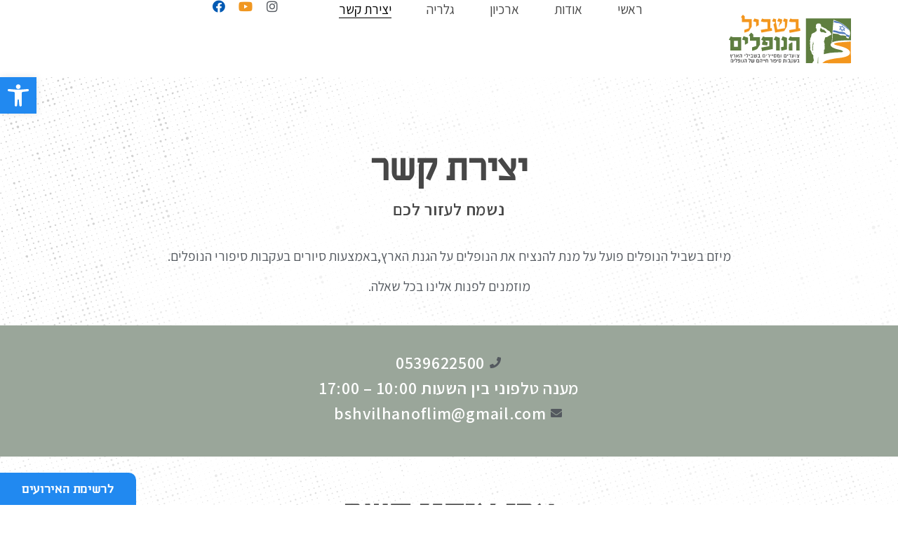

--- FILE ---
content_type: text/html; charset=UTF-8
request_url: https://bishvilhanoflim.org.il/%D7%99%D7%A6%D7%99%D7%A8%D7%AA-%D7%A7%D7%A9%D7%A8/
body_size: 22613
content:
<!doctype html>
<html dir="rtl" lang="he-IL"
	prefix="og: https://ogp.me/ns#" >
<head>
	<meta charset="UTF-8">
	<meta name="viewport" content="width=device-width, initial-scale=1">
	<link rel="profile" href="https://gmpg.org/xfn/11">
	<title>יצירת קשר - bishvilhanoflim.org.il</title>

		<!-- All in One SEO 4.3.5.1 - aioseo.com -->
		<meta name="description" content="נשמח לעזור לכם מיזם בשביל הנופלים פועל על מנת להנציח את הנופלים על הגנת הארץ,באמצעות סיורים בעקבות סיפורי הנופלים. מוזמנים לפנות אלינו בכל שאלה. 0539622500 מענה טלפוני בין השעות 10:00 – 17:00 bshvilhanoflim@gmail.com" />
		<meta name="robots" content="max-image-preview:large" />
		<link rel="canonical" href="https://bishvilhanoflim.org.il/%d7%99%d7%a6%d7%99%d7%a8%d7%aa-%d7%a7%d7%a9%d7%a8/" />
		<meta name="generator" content="All in One SEO (AIOSEO) 4.3.5.1 " />
		<meta property="og:locale" content="he_IL" />
		<meta property="og:site_name" content="bishvilhanoflim.org.il - בשביל הנופלים" />
		<meta property="og:type" content="article" />
		<meta property="og:title" content="יצירת קשר - bishvilhanoflim.org.il" />
		<meta property="og:description" content="נשמח לעזור לכם מיזם בשביל הנופלים פועל על מנת להנציח את הנופלים על הגנת הארץ,באמצעות סיורים בעקבות סיפורי הנופלים. מוזמנים לפנות אלינו בכל שאלה. 0539622500 מענה טלפוני בין השעות 10:00 – 17:00 bshvilhanoflim@gmail.com" />
		<meta property="og:url" content="https://bishvilhanoflim.org.il/%d7%99%d7%a6%d7%99%d7%a8%d7%aa-%d7%a7%d7%a9%d7%a8/" />
		<meta property="og:image" content="https://bishvilhanoflim.org.il/wp-content/uploads/2023/03/hanoflim-vectorized-1.svg" />
		<meta property="og:image:secure_url" content="https://bishvilhanoflim.org.il/wp-content/uploads/2023/03/hanoflim-vectorized-1.svg" />
		<meta property="article:published_time" content="2023-03-16T03:31:02+00:00" />
		<meta property="article:modified_time" content="2025-03-09T08:09:17+00:00" />
		<meta property="article:publisher" content="https://www.facebook.com/BishvilHanoflim/" />
		<meta name="twitter:card" content="summary_large_image" />
		<meta name="twitter:title" content="יצירת קשר - bishvilhanoflim.org.il" />
		<meta name="twitter:description" content="נשמח לעזור לכם מיזם בשביל הנופלים פועל על מנת להנציח את הנופלים על הגנת הארץ,באמצעות סיורים בעקבות סיפורי הנופלים. מוזמנים לפנות אלינו בכל שאלה. 0539622500 מענה טלפוני בין השעות 10:00 – 17:00 bshvilhanoflim@gmail.com" />
		<meta name="twitter:image" content="https://bishvilhanoflim.org.il/wp-content/uploads/2023/03/hanoflim-vectorized-1.svg" />
		<script type="application/ld+json" class="aioseo-schema">
			{"@context":"https:\/\/schema.org","@graph":[{"@type":"BreadcrumbList","@id":"https:\/\/bishvilhanoflim.org.il\/%d7%99%d7%a6%d7%99%d7%a8%d7%aa-%d7%a7%d7%a9%d7%a8\/#breadcrumblist","itemListElement":[{"@type":"ListItem","@id":"https:\/\/bishvilhanoflim.org.il\/#listItem","position":1,"item":{"@type":"WebPage","@id":"https:\/\/bishvilhanoflim.org.il\/","name":"Home","description":"\"\u05d5\u05e8\u05e7 \u05d4\u05d6\u05d5\u05db\u05e8 \u05d9\u05d5\u05d3\u05e2 \u05db\u05dc \u05d0\u05e9\u05e8 \u05d9\u05db\u05dc\u05d5 \u05dc\u05ea\u05ea\" \u05dc\u05e7\u05e8\u05d0\u05ea \u05e9\u05d1\u05d5\u05e2 \u05d4\u05d2\u05d1\u05d5\u05e8\u05d4 \u05ea\u05e9\u05e4\"\u05d4, \u05d4\u05de\u05ea\u05e7\u05d9\u05d9\u05dd \u05d6\u05d5 \u05d4\u05e9\u05e0\u05d4 \u05d4\u05e9\u05e0\u05d9\u05d9\u05d4 \u05d1\u05de\u05d4\u05dc\u05da \u05d4\u05de\u05dc\u05d7\u05de\u05d4, \u05e4\u05e2\u05d9\u05dc\u05d5\u05ea \u05d4\u05de\u05d9\u05d6\u05dd \u05ea\u05d5\u05e7\u05d3\u05e9 \u05dc\u05e0\u05d5\u05e4\u05dc\u05d9 \u05de\u05dc\u05d7\u05de\u05ea \u05d7\u05e8\u05d1\u05d5\u05ea \u05d1\u05e8\u05d6\u05dc \u05d5\u05d0\u05d9\u05ea\u05dd \u05db\u05dc\u05dc \u05d7\u05dc\u05dc\u05d9 \u05de\u05e2\u05e8\u05db\u05d5\u05ea \u05d9\u05e9\u05e8\u05d0\u05dc. \u05d1\u05db\u05dc \u05d9\u05d5\u05dd \u05d1\u05de\u05d4\u05dc\u05da \u05e9\u05d1\u05d5\u05e2 \u05d4\u05d2\u05d1\u05d5\u05e8\u05d4, \u05d9\u05ea\u05e7\u05d9\u05d9\u05de\u05d5 \u05d0\u05d9\u05e8\u05d5\u05e2\u05d9 \u05e6\u05e2\u05d9\u05d3\u05d4 \u05d5\u05d6\u05db\u05e8\u05d5\u05df \u05d1\u05d0\u05d6\u05d5\u05e8\u05d9\u05dd \u05e9\u05d5\u05e0\u05d9\u05dd \u05d1\u05d0\u05e8\u05e5, \u05de\u05d4\u05e6\u05e4\u05d5\u05df \u05e9\u05d0\u05e0\u05d5 \u05e9\u05d1\u05d9\u05dd \u05dc\u05e6\u05e2\u05d5\u05d3 \u05d1\u05e9\u05d1\u05d9\u05dc\u05d9\u05d5, \u05d3\u05e8\u05da \u05d9\u05e8\u05d5\u05e9\u05dc\u05d9\u05dd \u05d4\u05dc\u05d1 \u05e9\u05dc \u05db\u05d5\u05dc\u05e0\u05d5, \u05d5\u05e2\u05d3 \u05dc\u05e9\u05d1\u05d9\u05dc\u05d9 \u05d4\u05e2\u05d5\u05d8\u05e3 \u05d4\u05de\u05e6\u05e4\u05d9\u05dd","url":"https:\/\/bishvilhanoflim.org.il\/"},"nextItem":"https:\/\/bishvilhanoflim.org.il\/%d7%99%d7%a6%d7%99%d7%a8%d7%aa-%d7%a7%d7%a9%d7%a8\/#listItem"},{"@type":"ListItem","@id":"https:\/\/bishvilhanoflim.org.il\/%d7%99%d7%a6%d7%99%d7%a8%d7%aa-%d7%a7%d7%a9%d7%a8\/#listItem","position":2,"item":{"@type":"WebPage","@id":"https:\/\/bishvilhanoflim.org.il\/%d7%99%d7%a6%d7%99%d7%a8%d7%aa-%d7%a7%d7%a9%d7%a8\/","name":"\u05d9\u05e6\u05d9\u05e8\u05ea \u05e7\u05e9\u05e8","description":"\u05e0\u05e9\u05de\u05d7 \u05dc\u05e2\u05d6\u05d5\u05e8 \u05dc\u05db\u05dd \u05de\u05d9\u05d6\u05dd \u05d1\u05e9\u05d1\u05d9\u05dc \u05d4\u05e0\u05d5\u05e4\u05dc\u05d9\u05dd \u05e4\u05d5\u05e2\u05dc \u05e2\u05dc \u05de\u05e0\u05ea \u05dc\u05d4\u05e0\u05e6\u05d9\u05d7 \u05d0\u05ea \u05d4\u05e0\u05d5\u05e4\u05dc\u05d9\u05dd \u05e2\u05dc \u05d4\u05d2\u05e0\u05ea \u05d4\u05d0\u05e8\u05e5,\u05d1\u05d0\u05de\u05e6\u05e2\u05d5\u05ea \u05e1\u05d9\u05d5\u05e8\u05d9\u05dd \u05d1\u05e2\u05e7\u05d1\u05d5\u05ea \u05e1\u05d9\u05e4\u05d5\u05e8\u05d9 \u05d4\u05e0\u05d5\u05e4\u05dc\u05d9\u05dd. \u05de\u05d5\u05d6\u05de\u05e0\u05d9\u05dd \u05dc\u05e4\u05e0\u05d5\u05ea \u05d0\u05dc\u05d9\u05e0\u05d5 \u05d1\u05db\u05dc \u05e9\u05d0\u05dc\u05d4. 0539622500 \u05de\u05e2\u05e0\u05d4 \u05d8\u05dc\u05e4\u05d5\u05e0\u05d9 \u05d1\u05d9\u05df \u05d4\u05e9\u05e2\u05d5\u05ea 10:00 \u2013 17:00 bshvilhanoflim@gmail.com","url":"https:\/\/bishvilhanoflim.org.il\/%d7%99%d7%a6%d7%99%d7%a8%d7%aa-%d7%a7%d7%a9%d7%a8\/"},"previousItem":"https:\/\/bishvilhanoflim.org.il\/#listItem"}]},{"@type":"Organization","@id":"https:\/\/bishvilhanoflim.org.il\/#organization","name":"bishvilhanoflim.org.il","url":"https:\/\/bishvilhanoflim.org.il\/","logo":{"@type":"ImageObject","url":"https:\/\/bishvilhanoflim.org.il\/wp-content\/uploads\/2023\/03\/cropped-\u05dc\u05d5\u05d2\u05d5-\u05dc\u05d0\u05ea\u05e8-p406mcbixeiffz2f7cbka9t4pcnr5777zq0n0b7xfk.png","@id":"https:\/\/bishvilhanoflim.org.il\/#organizationLogo","width":317,"height":100,"caption":"\u05dc\u05d5\u05d2\u05d5 \u05d1\u05e9\u05d1\u05d9\u05dc \u05d4\u05e0\u05d5\u05e4\u05dc\u05d9\u05dd"},"image":{"@id":"https:\/\/bishvilhanoflim.org.il\/#organizationLogo"},"sameAs":["https:\/\/www.facebook.com\/BishvilHanoflim\/"]},{"@type":"WebPage","@id":"https:\/\/bishvilhanoflim.org.il\/%d7%99%d7%a6%d7%99%d7%a8%d7%aa-%d7%a7%d7%a9%d7%a8\/#webpage","url":"https:\/\/bishvilhanoflim.org.il\/%d7%99%d7%a6%d7%99%d7%a8%d7%aa-%d7%a7%d7%a9%d7%a8\/","name":"\u05d9\u05e6\u05d9\u05e8\u05ea \u05e7\u05e9\u05e8 - bishvilhanoflim.org.il","description":"\u05e0\u05e9\u05de\u05d7 \u05dc\u05e2\u05d6\u05d5\u05e8 \u05dc\u05db\u05dd \u05de\u05d9\u05d6\u05dd \u05d1\u05e9\u05d1\u05d9\u05dc \u05d4\u05e0\u05d5\u05e4\u05dc\u05d9\u05dd \u05e4\u05d5\u05e2\u05dc \u05e2\u05dc \u05de\u05e0\u05ea \u05dc\u05d4\u05e0\u05e6\u05d9\u05d7 \u05d0\u05ea \u05d4\u05e0\u05d5\u05e4\u05dc\u05d9\u05dd \u05e2\u05dc \u05d4\u05d2\u05e0\u05ea \u05d4\u05d0\u05e8\u05e5,\u05d1\u05d0\u05de\u05e6\u05e2\u05d5\u05ea \u05e1\u05d9\u05d5\u05e8\u05d9\u05dd \u05d1\u05e2\u05e7\u05d1\u05d5\u05ea \u05e1\u05d9\u05e4\u05d5\u05e8\u05d9 \u05d4\u05e0\u05d5\u05e4\u05dc\u05d9\u05dd. \u05de\u05d5\u05d6\u05de\u05e0\u05d9\u05dd \u05dc\u05e4\u05e0\u05d5\u05ea \u05d0\u05dc\u05d9\u05e0\u05d5 \u05d1\u05db\u05dc \u05e9\u05d0\u05dc\u05d4. 0539622500 \u05de\u05e2\u05e0\u05d4 \u05d8\u05dc\u05e4\u05d5\u05e0\u05d9 \u05d1\u05d9\u05df \u05d4\u05e9\u05e2\u05d5\u05ea 10:00 \u2013 17:00 bshvilhanoflim@gmail.com","inLanguage":"he-IL","isPartOf":{"@id":"https:\/\/bishvilhanoflim.org.il\/#website"},"breadcrumb":{"@id":"https:\/\/bishvilhanoflim.org.il\/%d7%99%d7%a6%d7%99%d7%a8%d7%aa-%d7%a7%d7%a9%d7%a8\/#breadcrumblist"},"datePublished":"2023-03-16T03:31:02+02:00","dateModified":"2025-03-09T08:09:17+02:00"},{"@type":"WebSite","@id":"https:\/\/bishvilhanoflim.org.il\/#website","url":"https:\/\/bishvilhanoflim.org.il\/","name":"bishvilhanoflim.org.il","description":"\u05d1\u05e9\u05d1\u05d9\u05dc \u05d4\u05e0\u05d5\u05e4\u05dc\u05d9\u05dd","inLanguage":"he-IL","publisher":{"@id":"https:\/\/bishvilhanoflim.org.il\/#organization"}}]}
		</script>
		<!-- All in One SEO -->

<link rel='dns-prefetch' href='//www.googletagmanager.com' />
<link rel="alternate" type="application/rss+xml" title="bishvilhanoflim.org.il &laquo; פיד‏" href="https://bishvilhanoflim.org.il/feed/" />
<link rel="alternate" type="application/rss+xml" title="bishvilhanoflim.org.il &laquo; פיד תגובות‏" href="https://bishvilhanoflim.org.il/comments/feed/" />
<script>
window._wpemojiSettings = {"baseUrl":"https:\/\/s.w.org\/images\/core\/emoji\/15.0.3\/72x72\/","ext":".png","svgUrl":"https:\/\/s.w.org\/images\/core\/emoji\/15.0.3\/svg\/","svgExt":".svg","source":{"concatemoji":"https:\/\/bishvilhanoflim.org.il\/wp-includes\/js\/wp-emoji-release.min.js?ver=6.5.7"}};
/*! This file is auto-generated */
!function(i,n){var o,s,e;function c(e){try{var t={supportTests:e,timestamp:(new Date).valueOf()};sessionStorage.setItem(o,JSON.stringify(t))}catch(e){}}function p(e,t,n){e.clearRect(0,0,e.canvas.width,e.canvas.height),e.fillText(t,0,0);var t=new Uint32Array(e.getImageData(0,0,e.canvas.width,e.canvas.height).data),r=(e.clearRect(0,0,e.canvas.width,e.canvas.height),e.fillText(n,0,0),new Uint32Array(e.getImageData(0,0,e.canvas.width,e.canvas.height).data));return t.every(function(e,t){return e===r[t]})}function u(e,t,n){switch(t){case"flag":return n(e,"\ud83c\udff3\ufe0f\u200d\u26a7\ufe0f","\ud83c\udff3\ufe0f\u200b\u26a7\ufe0f")?!1:!n(e,"\ud83c\uddfa\ud83c\uddf3","\ud83c\uddfa\u200b\ud83c\uddf3")&&!n(e,"\ud83c\udff4\udb40\udc67\udb40\udc62\udb40\udc65\udb40\udc6e\udb40\udc67\udb40\udc7f","\ud83c\udff4\u200b\udb40\udc67\u200b\udb40\udc62\u200b\udb40\udc65\u200b\udb40\udc6e\u200b\udb40\udc67\u200b\udb40\udc7f");case"emoji":return!n(e,"\ud83d\udc26\u200d\u2b1b","\ud83d\udc26\u200b\u2b1b")}return!1}function f(e,t,n){var r="undefined"!=typeof WorkerGlobalScope&&self instanceof WorkerGlobalScope?new OffscreenCanvas(300,150):i.createElement("canvas"),a=r.getContext("2d",{willReadFrequently:!0}),o=(a.textBaseline="top",a.font="600 32px Arial",{});return e.forEach(function(e){o[e]=t(a,e,n)}),o}function t(e){var t=i.createElement("script");t.src=e,t.defer=!0,i.head.appendChild(t)}"undefined"!=typeof Promise&&(o="wpEmojiSettingsSupports",s=["flag","emoji"],n.supports={everything:!0,everythingExceptFlag:!0},e=new Promise(function(e){i.addEventListener("DOMContentLoaded",e,{once:!0})}),new Promise(function(t){var n=function(){try{var e=JSON.parse(sessionStorage.getItem(o));if("object"==typeof e&&"number"==typeof e.timestamp&&(new Date).valueOf()<e.timestamp+604800&&"object"==typeof e.supportTests)return e.supportTests}catch(e){}return null}();if(!n){if("undefined"!=typeof Worker&&"undefined"!=typeof OffscreenCanvas&&"undefined"!=typeof URL&&URL.createObjectURL&&"undefined"!=typeof Blob)try{var e="postMessage("+f.toString()+"("+[JSON.stringify(s),u.toString(),p.toString()].join(",")+"));",r=new Blob([e],{type:"text/javascript"}),a=new Worker(URL.createObjectURL(r),{name:"wpTestEmojiSupports"});return void(a.onmessage=function(e){c(n=e.data),a.terminate(),t(n)})}catch(e){}c(n=f(s,u,p))}t(n)}).then(function(e){for(var t in e)n.supports[t]=e[t],n.supports.everything=n.supports.everything&&n.supports[t],"flag"!==t&&(n.supports.everythingExceptFlag=n.supports.everythingExceptFlag&&n.supports[t]);n.supports.everythingExceptFlag=n.supports.everythingExceptFlag&&!n.supports.flag,n.DOMReady=!1,n.readyCallback=function(){n.DOMReady=!0}}).then(function(){return e}).then(function(){var e;n.supports.everything||(n.readyCallback(),(e=n.source||{}).concatemoji?t(e.concatemoji):e.wpemoji&&e.twemoji&&(t(e.twemoji),t(e.wpemoji)))}))}((window,document),window._wpemojiSettings);
</script>

<style id='wp-emoji-styles-inline-css'>

	img.wp-smiley, img.emoji {
		display: inline !important;
		border: none !important;
		box-shadow: none !important;
		height: 1em !important;
		width: 1em !important;
		margin: 0 0.07em !important;
		vertical-align: -0.1em !important;
		background: none !important;
		padding: 0 !important;
	}
</style>
<link rel='stylesheet' id='wp-block-library-rtl-css' href='https://bishvilhanoflim.org.il/wp-includes/css/dist/block-library/style-rtl.min.css?ver=6.5.7' media='all' />
<style id='classic-theme-styles-inline-css'>
/*! This file is auto-generated */
.wp-block-button__link{color:#fff;background-color:#32373c;border-radius:9999px;box-shadow:none;text-decoration:none;padding:calc(.667em + 2px) calc(1.333em + 2px);font-size:1.125em}.wp-block-file__button{background:#32373c;color:#fff;text-decoration:none}
</style>
<style id='global-styles-inline-css'>
body{--wp--preset--color--black: #000000;--wp--preset--color--cyan-bluish-gray: #abb8c3;--wp--preset--color--white: #ffffff;--wp--preset--color--pale-pink: #f78da7;--wp--preset--color--vivid-red: #cf2e2e;--wp--preset--color--luminous-vivid-orange: #ff6900;--wp--preset--color--luminous-vivid-amber: #fcb900;--wp--preset--color--light-green-cyan: #7bdcb5;--wp--preset--color--vivid-green-cyan: #00d084;--wp--preset--color--pale-cyan-blue: #8ed1fc;--wp--preset--color--vivid-cyan-blue: #0693e3;--wp--preset--color--vivid-purple: #9b51e0;--wp--preset--gradient--vivid-cyan-blue-to-vivid-purple: linear-gradient(135deg,rgba(6,147,227,1) 0%,rgb(155,81,224) 100%);--wp--preset--gradient--light-green-cyan-to-vivid-green-cyan: linear-gradient(135deg,rgb(122,220,180) 0%,rgb(0,208,130) 100%);--wp--preset--gradient--luminous-vivid-amber-to-luminous-vivid-orange: linear-gradient(135deg,rgba(252,185,0,1) 0%,rgba(255,105,0,1) 100%);--wp--preset--gradient--luminous-vivid-orange-to-vivid-red: linear-gradient(135deg,rgba(255,105,0,1) 0%,rgb(207,46,46) 100%);--wp--preset--gradient--very-light-gray-to-cyan-bluish-gray: linear-gradient(135deg,rgb(238,238,238) 0%,rgb(169,184,195) 100%);--wp--preset--gradient--cool-to-warm-spectrum: linear-gradient(135deg,rgb(74,234,220) 0%,rgb(151,120,209) 20%,rgb(207,42,186) 40%,rgb(238,44,130) 60%,rgb(251,105,98) 80%,rgb(254,248,76) 100%);--wp--preset--gradient--blush-light-purple: linear-gradient(135deg,rgb(255,206,236) 0%,rgb(152,150,240) 100%);--wp--preset--gradient--blush-bordeaux: linear-gradient(135deg,rgb(254,205,165) 0%,rgb(254,45,45) 50%,rgb(107,0,62) 100%);--wp--preset--gradient--luminous-dusk: linear-gradient(135deg,rgb(255,203,112) 0%,rgb(199,81,192) 50%,rgb(65,88,208) 100%);--wp--preset--gradient--pale-ocean: linear-gradient(135deg,rgb(255,245,203) 0%,rgb(182,227,212) 50%,rgb(51,167,181) 100%);--wp--preset--gradient--electric-grass: linear-gradient(135deg,rgb(202,248,128) 0%,rgb(113,206,126) 100%);--wp--preset--gradient--midnight: linear-gradient(135deg,rgb(2,3,129) 0%,rgb(40,116,252) 100%);--wp--preset--font-size--small: 13px;--wp--preset--font-size--medium: 20px;--wp--preset--font-size--large: 36px;--wp--preset--font-size--x-large: 42px;--wp--preset--spacing--20: 0.44rem;--wp--preset--spacing--30: 0.67rem;--wp--preset--spacing--40: 1rem;--wp--preset--spacing--50: 1.5rem;--wp--preset--spacing--60: 2.25rem;--wp--preset--spacing--70: 3.38rem;--wp--preset--spacing--80: 5.06rem;--wp--preset--shadow--natural: 6px 6px 9px rgba(0, 0, 0, 0.2);--wp--preset--shadow--deep: 12px 12px 50px rgba(0, 0, 0, 0.4);--wp--preset--shadow--sharp: 6px 6px 0px rgba(0, 0, 0, 0.2);--wp--preset--shadow--outlined: 6px 6px 0px -3px rgba(255, 255, 255, 1), 6px 6px rgba(0, 0, 0, 1);--wp--preset--shadow--crisp: 6px 6px 0px rgba(0, 0, 0, 1);}:where(.is-layout-flex){gap: 0.5em;}:where(.is-layout-grid){gap: 0.5em;}body .is-layout-flex{display: flex;}body .is-layout-flex{flex-wrap: wrap;align-items: center;}body .is-layout-flex > *{margin: 0;}body .is-layout-grid{display: grid;}body .is-layout-grid > *{margin: 0;}:where(.wp-block-columns.is-layout-flex){gap: 2em;}:where(.wp-block-columns.is-layout-grid){gap: 2em;}:where(.wp-block-post-template.is-layout-flex){gap: 1.25em;}:where(.wp-block-post-template.is-layout-grid){gap: 1.25em;}.has-black-color{color: var(--wp--preset--color--black) !important;}.has-cyan-bluish-gray-color{color: var(--wp--preset--color--cyan-bluish-gray) !important;}.has-white-color{color: var(--wp--preset--color--white) !important;}.has-pale-pink-color{color: var(--wp--preset--color--pale-pink) !important;}.has-vivid-red-color{color: var(--wp--preset--color--vivid-red) !important;}.has-luminous-vivid-orange-color{color: var(--wp--preset--color--luminous-vivid-orange) !important;}.has-luminous-vivid-amber-color{color: var(--wp--preset--color--luminous-vivid-amber) !important;}.has-light-green-cyan-color{color: var(--wp--preset--color--light-green-cyan) !important;}.has-vivid-green-cyan-color{color: var(--wp--preset--color--vivid-green-cyan) !important;}.has-pale-cyan-blue-color{color: var(--wp--preset--color--pale-cyan-blue) !important;}.has-vivid-cyan-blue-color{color: var(--wp--preset--color--vivid-cyan-blue) !important;}.has-vivid-purple-color{color: var(--wp--preset--color--vivid-purple) !important;}.has-black-background-color{background-color: var(--wp--preset--color--black) !important;}.has-cyan-bluish-gray-background-color{background-color: var(--wp--preset--color--cyan-bluish-gray) !important;}.has-white-background-color{background-color: var(--wp--preset--color--white) !important;}.has-pale-pink-background-color{background-color: var(--wp--preset--color--pale-pink) !important;}.has-vivid-red-background-color{background-color: var(--wp--preset--color--vivid-red) !important;}.has-luminous-vivid-orange-background-color{background-color: var(--wp--preset--color--luminous-vivid-orange) !important;}.has-luminous-vivid-amber-background-color{background-color: var(--wp--preset--color--luminous-vivid-amber) !important;}.has-light-green-cyan-background-color{background-color: var(--wp--preset--color--light-green-cyan) !important;}.has-vivid-green-cyan-background-color{background-color: var(--wp--preset--color--vivid-green-cyan) !important;}.has-pale-cyan-blue-background-color{background-color: var(--wp--preset--color--pale-cyan-blue) !important;}.has-vivid-cyan-blue-background-color{background-color: var(--wp--preset--color--vivid-cyan-blue) !important;}.has-vivid-purple-background-color{background-color: var(--wp--preset--color--vivid-purple) !important;}.has-black-border-color{border-color: var(--wp--preset--color--black) !important;}.has-cyan-bluish-gray-border-color{border-color: var(--wp--preset--color--cyan-bluish-gray) !important;}.has-white-border-color{border-color: var(--wp--preset--color--white) !important;}.has-pale-pink-border-color{border-color: var(--wp--preset--color--pale-pink) !important;}.has-vivid-red-border-color{border-color: var(--wp--preset--color--vivid-red) !important;}.has-luminous-vivid-orange-border-color{border-color: var(--wp--preset--color--luminous-vivid-orange) !important;}.has-luminous-vivid-amber-border-color{border-color: var(--wp--preset--color--luminous-vivid-amber) !important;}.has-light-green-cyan-border-color{border-color: var(--wp--preset--color--light-green-cyan) !important;}.has-vivid-green-cyan-border-color{border-color: var(--wp--preset--color--vivid-green-cyan) !important;}.has-pale-cyan-blue-border-color{border-color: var(--wp--preset--color--pale-cyan-blue) !important;}.has-vivid-cyan-blue-border-color{border-color: var(--wp--preset--color--vivid-cyan-blue) !important;}.has-vivid-purple-border-color{border-color: var(--wp--preset--color--vivid-purple) !important;}.has-vivid-cyan-blue-to-vivid-purple-gradient-background{background: var(--wp--preset--gradient--vivid-cyan-blue-to-vivid-purple) !important;}.has-light-green-cyan-to-vivid-green-cyan-gradient-background{background: var(--wp--preset--gradient--light-green-cyan-to-vivid-green-cyan) !important;}.has-luminous-vivid-amber-to-luminous-vivid-orange-gradient-background{background: var(--wp--preset--gradient--luminous-vivid-amber-to-luminous-vivid-orange) !important;}.has-luminous-vivid-orange-to-vivid-red-gradient-background{background: var(--wp--preset--gradient--luminous-vivid-orange-to-vivid-red) !important;}.has-very-light-gray-to-cyan-bluish-gray-gradient-background{background: var(--wp--preset--gradient--very-light-gray-to-cyan-bluish-gray) !important;}.has-cool-to-warm-spectrum-gradient-background{background: var(--wp--preset--gradient--cool-to-warm-spectrum) !important;}.has-blush-light-purple-gradient-background{background: var(--wp--preset--gradient--blush-light-purple) !important;}.has-blush-bordeaux-gradient-background{background: var(--wp--preset--gradient--blush-bordeaux) !important;}.has-luminous-dusk-gradient-background{background: var(--wp--preset--gradient--luminous-dusk) !important;}.has-pale-ocean-gradient-background{background: var(--wp--preset--gradient--pale-ocean) !important;}.has-electric-grass-gradient-background{background: var(--wp--preset--gradient--electric-grass) !important;}.has-midnight-gradient-background{background: var(--wp--preset--gradient--midnight) !important;}.has-small-font-size{font-size: var(--wp--preset--font-size--small) !important;}.has-medium-font-size{font-size: var(--wp--preset--font-size--medium) !important;}.has-large-font-size{font-size: var(--wp--preset--font-size--large) !important;}.has-x-large-font-size{font-size: var(--wp--preset--font-size--x-large) !important;}
.wp-block-navigation a:where(:not(.wp-element-button)){color: inherit;}
:where(.wp-block-post-template.is-layout-flex){gap: 1.25em;}:where(.wp-block-post-template.is-layout-grid){gap: 1.25em;}
:where(.wp-block-columns.is-layout-flex){gap: 2em;}:where(.wp-block-columns.is-layout-grid){gap: 2em;}
.wp-block-pullquote{font-size: 1.5em;line-height: 1.6;}
</style>
<link rel='stylesheet' id='hello-elementor-css' href='https://bishvilhanoflim.org.il/wp-content/themes/hello-elementor/style.min.css?ver=2.7.1' media='all' />
<link rel='stylesheet' id='hello-elementor-theme-style-css' href='https://bishvilhanoflim.org.il/wp-content/themes/hello-elementor/theme.min.css?ver=2.7.1' media='all' />
<link rel='stylesheet' id='elementor-frontend-css' href='https://bishvilhanoflim.org.il/wp-content/plugins/elementor/assets/css/frontend-lite-rtl.min.css?ver=3.12.1' media='all' />
<link rel='stylesheet' id='elementor-post-6-css' href='https://bishvilhanoflim.org.il/wp-content/uploads/elementor/css/post-6.css?ver=1720192434' media='all' />
<link rel='stylesheet' id='elementor-icons-css' href='https://bishvilhanoflim.org.il/wp-content/plugins/elementor/assets/lib/eicons/css/elementor-icons.min.css?ver=5.18.0' media='all' />
<link rel='stylesheet' id='swiper-css' href='https://bishvilhanoflim.org.il/wp-content/plugins/elementor/assets/lib/swiper/v8/css/swiper.min.css?ver=8.4.5' media='all' />
<link rel='stylesheet' id='elementor-pro-css' href='https://bishvilhanoflim.org.il/wp-content/plugins/elementor-pro/assets/css/frontend-lite-rtl.min.css?ver=3.12.2' media='all' />
<link rel='stylesheet' id='elementor-global-css' href='https://bishvilhanoflim.org.il/wp-content/uploads/elementor/css/global.css?ver=1720192434' media='all' />
<link rel='stylesheet' id='elementor-post-43-css' href='https://bishvilhanoflim.org.il/wp-content/uploads/elementor/css/post-43.css?ver=1741509630' media='all' />
<link rel='stylesheet' id='elementor-post-50-css' href='https://bishvilhanoflim.org.il/wp-content/uploads/elementor/css/post-50.css?ver=1720192434' media='all' />
<link rel='stylesheet' id='elementor-post-56-css' href='https://bishvilhanoflim.org.il/wp-content/uploads/elementor/css/post-56.css?ver=1741507832' media='all' />
<link rel='stylesheet' id='elementor-post-245-css' href='https://bishvilhanoflim.org.il/wp-content/uploads/elementor/css/post-245.css?ver=1720192434' media='all' />
<link rel='stylesheet' id='pojo-a11y-css' href='https://bishvilhanoflim.org.il/wp-content/plugins/pojo-accessibility/assets/css/style.min.css?ver=1.0.0' media='all' />
<link rel='stylesheet' id='hello-elementor-child-style-css' href='https://bishvilhanoflim.org.il/wp-content/themes/hello-theme-child-master/style.css?ver=1.0.0' media='all' />
<link rel='stylesheet' id='google-fonts-1-css' href='https://fonts.googleapis.com/css?family=Assistant%3A100%2C100italic%2C200%2C200italic%2C300%2C300italic%2C400%2C400italic%2C500%2C500italic%2C600%2C600italic%2C700%2C700italic%2C800%2C800italic%2C900%2C900italic%7CAlef%3A100%2C100italic%2C200%2C200italic%2C300%2C300italic%2C400%2C400italic%2C500%2C500italic%2C600%2C600italic%2C700%2C700italic%2C800%2C800italic%2C900%2C900italic%7CRoboto%3A100%2C100italic%2C200%2C200italic%2C300%2C300italic%2C400%2C400italic%2C500%2C500italic%2C600%2C600italic%2C700%2C700italic%2C800%2C800italic%2C900%2C900italic&#038;display=swap&#038;subset=hebrew&#038;ver=6.5.7' media='all' />
<link rel='stylesheet' id='elementor-icons-shared-0-css' href='https://bishvilhanoflim.org.il/wp-content/plugins/elementor/assets/lib/font-awesome/css/fontawesome.min.css?ver=5.15.3' media='all' />
<link rel='stylesheet' id='elementor-icons-fa-solid-css' href='https://bishvilhanoflim.org.il/wp-content/plugins/elementor/assets/lib/font-awesome/css/solid.min.css?ver=5.15.3' media='all' />
<link rel='stylesheet' id='elementor-icons-fa-brands-css' href='https://bishvilhanoflim.org.il/wp-content/plugins/elementor/assets/lib/font-awesome/css/brands.min.css?ver=5.15.3' media='all' />
<link rel="preconnect" href="https://fonts.gstatic.com/" crossorigin><script src="https://bishvilhanoflim.org.il/wp-includes/js/jquery/jquery.min.js?ver=3.7.1" id="jquery-core-js"></script>
<script src="https://bishvilhanoflim.org.il/wp-includes/js/jquery/jquery-migrate.min.js?ver=3.4.1" id="jquery-migrate-js"></script>

<!-- Google Analytics snippet added by Site Kit -->
<script src="https://www.googletagmanager.com/gtag/js?id=UA-261650582-1" id="google_gtagjs-js" async></script>
<script id="google_gtagjs-js-after">
window.dataLayer = window.dataLayer || [];function gtag(){dataLayer.push(arguments);}
gtag('set', 'linker', {"domains":["bishvilhanoflim.org.il"]} );
gtag("js", new Date());
gtag("set", "developer_id.dZTNiMT", true);
gtag("config", "UA-261650582-1", {"anonymize_ip":true});
gtag("config", "G-53PX4PKF0G");
</script>

<!-- End Google Analytics snippet added by Site Kit -->
<link rel="https://api.w.org/" href="https://bishvilhanoflim.org.il/wp-json/" /><link rel="alternate" type="application/json" href="https://bishvilhanoflim.org.il/wp-json/wp/v2/pages/43" /><link rel="EditURI" type="application/rsd+xml" title="RSD" href="https://bishvilhanoflim.org.il/xmlrpc.php?rsd" />
<meta name="generator" content="WordPress 6.5.7" />
<link rel='shortlink' href='https://bishvilhanoflim.org.il/?p=43' />
<link rel="alternate" type="application/json+oembed" href="https://bishvilhanoflim.org.il/wp-json/oembed/1.0/embed?url=https%3A%2F%2Fbishvilhanoflim.org.il%2F%25d7%2599%25d7%25a6%25d7%2599%25d7%25a8%25d7%25aa-%25d7%25a7%25d7%25a9%25d7%25a8%2F" />
<link rel="alternate" type="text/xml+oembed" href="https://bishvilhanoflim.org.il/wp-json/oembed/1.0/embed?url=https%3A%2F%2Fbishvilhanoflim.org.il%2F%25d7%2599%25d7%25a6%25d7%2599%25d7%25a8%25d7%25aa-%25d7%25a7%25d7%25a9%25d7%25a8%2F&#038;format=xml" />
<meta name="generator" content="Site Kit by Google 1.98.0" /><meta name="generator" content="Elementor 3.12.1; features: e_dom_optimization, e_optimized_assets_loading, e_optimized_css_loading, a11y_improvements, additional_custom_breakpoints; settings: css_print_method-external, google_font-enabled, font_display-swap">
<!-- Meta Pixel Code -->
<script>
!function(f,b,e,v,n,t,s)
{if(f.fbq)return;n=f.fbq=function(){n.callMethod?
n.callMethod.apply(n,arguments):n.queue.push(arguments)};
if(!f._fbq)f._fbq=n;n.push=n;n.loaded=!0;n.version='2.0';
n.queue=[];t=b.createElement(e);t.async=!0;
t.src=v;s=b.getElementsByTagName(e)[0];
s.parentNode.insertBefore(t,s)}(window, document,'script',
'https://connect.facebook.net/en_US/fbevents.js');
fbq('init', '263322985296277');
fbq('track', 'PageView');
</script>
<noscript><img height="1" width="1" style="display:none"
src="https://www.facebook.com/tr?id=263322985296277&ev=PageView&noscript=1"
/></noscript>
<!-- End Meta Pixel Code -->
<style type="text/css">
#pojo-a11y-toolbar .pojo-a11y-toolbar-toggle a{ background-color: #2189f0;	color: #ffffff;}
#pojo-a11y-toolbar .pojo-a11y-toolbar-overlay, #pojo-a11y-toolbar .pojo-a11y-toolbar-overlay ul.pojo-a11y-toolbar-items.pojo-a11y-links{ border-color: #2189f0;}
body.pojo-a11y-focusable a:focus{ outline-style: solid !important;	outline-width: 1px !important;	outline-color: #FF0000 !important;}
#pojo-a11y-toolbar{ top: 110px !important;}
#pojo-a11y-toolbar .pojo-a11y-toolbar-overlay{ background-color: #ffffff;}
#pojo-a11y-toolbar .pojo-a11y-toolbar-overlay ul.pojo-a11y-toolbar-items li.pojo-a11y-toolbar-item a, #pojo-a11y-toolbar .pojo-a11y-toolbar-overlay p.pojo-a11y-toolbar-title{ color: #333333;}
#pojo-a11y-toolbar .pojo-a11y-toolbar-overlay ul.pojo-a11y-toolbar-items li.pojo-a11y-toolbar-item a.active{ background-color: #2189f0;	color: #ffffff;}
@media (max-width: 767px) { #pojo-a11y-toolbar { top: 100px !important; } }</style><link rel="icon" href="https://bishvilhanoflim.org.il/wp-content/uploads/2023/03/icon_bishvilHanoflim_512-150x150.png" sizes="32x32" />
<link rel="icon" href="https://bishvilhanoflim.org.il/wp-content/uploads/2023/03/icon_bishvilHanoflim_512-300x300.png" sizes="192x192" />
<link rel="apple-touch-icon" href="https://bishvilhanoflim.org.il/wp-content/uploads/2023/03/icon_bishvilHanoflim_512-300x300.png" />
<meta name="msapplication-TileImage" content="https://bishvilhanoflim.org.il/wp-content/uploads/2023/03/icon_bishvilHanoflim_512-300x300.png" />
</head>
<body class="rtl page-template-default page page-id-43 wp-custom-logo elementor-default elementor-kit-6 elementor-page elementor-page-43 elementor-page-245">


<a class="skip-link screen-reader-text" href="#content">דלג לתוכן</a>

		<div data-elementor-type="header" data-elementor-id="50" class="elementor elementor-50 elementor-location-header">
						<div class="elementor-element elementor-element-7109f72a e-con-full e-con" data-id="7109f72a" data-element_type="container" data-settings="{&quot;background_background&quot;:&quot;classic&quot;,&quot;content_width&quot;:&quot;full&quot;}">
				<div class="elementor-element elementor-element-838c34b elementor-widget-mobile__width-initial elementor-widget elementor-widget-image" data-id="838c34b" data-element_type="widget" data-widget_type="image.default">
				<div class="elementor-widget-container">
			<style>/*! elementor - v3.12.1 - 02-04-2023 */
.elementor-widget-image{text-align:center}.elementor-widget-image a{display:inline-block}.elementor-widget-image a img[src$=".svg"]{width:48px}.elementor-widget-image img{vertical-align:middle;display:inline-block}</style>													<a href="https://bishvilhanoflim.org.il">
							<img width="307" height="131" src="https://bishvilhanoflim.org.il/wp-content/uploads/2023/03/hanoflim-vectorized-1.svg" class="attachment-full size-full wp-image-156" alt="לוגו בשביל הנופלים" />								</a>
															</div>
				</div>
				<div class="elementor-element elementor-element-2ee8f324 elementor-nav-menu__align-center elementor-nav-menu--stretch elementor-nav-menu__text-align-center elementor-nav-menu--dropdown-tablet elementor-nav-menu--toggle elementor-nav-menu--burger elementor-widget elementor-widget-nav-menu" data-id="2ee8f324" data-element_type="widget" data-settings="{&quot;full_width&quot;:&quot;stretch&quot;,&quot;layout&quot;:&quot;horizontal&quot;,&quot;submenu_icon&quot;:{&quot;value&quot;:&quot;&lt;i class=\&quot;fas fa-caret-down\&quot;&gt;&lt;\/i&gt;&quot;,&quot;library&quot;:&quot;fa-solid&quot;},&quot;toggle&quot;:&quot;burger&quot;}" data-widget_type="nav-menu.default">
				<div class="elementor-widget-container">
			<link rel="stylesheet" href="https://bishvilhanoflim.org.il/wp-content/plugins/elementor-pro/assets/css/widget-nav-menu-rtl.min.css">			<nav class="elementor-nav-menu--main elementor-nav-menu__container elementor-nav-menu--layout-horizontal e--pointer-underline e--animation-fade">
				<ul id="menu-1-2ee8f324" class="elementor-nav-menu"><li class="menu-item menu-item-type-post_type menu-item-object-page menu-item-home menu-item-63"><a href="https://bishvilhanoflim.org.il/" class="elementor-item">ראשי</a></li>
<li class="menu-item menu-item-type-post_type menu-item-object-page menu-item-49"><a href="https://bishvilhanoflim.org.il/%d7%90%d7%95%d7%93%d7%95%d7%aa-%d7%91%d7%a9%d7%91%d7%99%d7%9c-%d7%94%d7%a0%d7%95%d7%a4%d7%9c%d7%99%d7%9d/" class="elementor-item">אודות</a></li>
<li class="menu-item menu-item-type-post_type menu-item-object-page menu-item-48"><a href="https://bishvilhanoflim.org.il/%d7%90%d7%a8%d7%9b%d7%99%d7%95%d7%9f-%d7%91%d7%a9%d7%91%d7%99%d7%9c-%d7%94%d7%a0%d7%95%d7%a4%d7%9c%d7%99%d7%9d/" class="elementor-item">ארכיון</a></li>
<li class="menu-item menu-item-type-post_type menu-item-object-page menu-item-47"><a href="https://bishvilhanoflim.org.il/%d7%92%d7%9c%d7%a8%d7%99%d7%94/" class="elementor-item">גלריה</a></li>
<li class="menu-item menu-item-type-post_type menu-item-object-page current-menu-item page_item page-item-43 current_page_item menu-item-46"><a href="https://bishvilhanoflim.org.il/%d7%99%d7%a6%d7%99%d7%a8%d7%aa-%d7%a7%d7%a9%d7%a8/" aria-current="page" class="elementor-item elementor-item-active">יצירת קשר</a></li>
</ul>			</nav>
					<div class="elementor-menu-toggle" role="button" tabindex="0" aria-label="כפתור פתיחת תפריט" aria-expanded="false">
			<i aria-hidden="true" role="presentation" class="elementor-menu-toggle__icon--open eicon-menu-bar"></i><i aria-hidden="true" role="presentation" class="elementor-menu-toggle__icon--close eicon-close"></i>			<span class="elementor-screen-only">תפריט</span>
		</div>
					<nav class="elementor-nav-menu--dropdown elementor-nav-menu__container" aria-hidden="true">
				<ul id="menu-2-2ee8f324" class="elementor-nav-menu"><li class="menu-item menu-item-type-post_type menu-item-object-page menu-item-home menu-item-63"><a href="https://bishvilhanoflim.org.il/" class="elementor-item" tabindex="-1">ראשי</a></li>
<li class="menu-item menu-item-type-post_type menu-item-object-page menu-item-49"><a href="https://bishvilhanoflim.org.il/%d7%90%d7%95%d7%93%d7%95%d7%aa-%d7%91%d7%a9%d7%91%d7%99%d7%9c-%d7%94%d7%a0%d7%95%d7%a4%d7%9c%d7%99%d7%9d/" class="elementor-item" tabindex="-1">אודות</a></li>
<li class="menu-item menu-item-type-post_type menu-item-object-page menu-item-48"><a href="https://bishvilhanoflim.org.il/%d7%90%d7%a8%d7%9b%d7%99%d7%95%d7%9f-%d7%91%d7%a9%d7%91%d7%99%d7%9c-%d7%94%d7%a0%d7%95%d7%a4%d7%9c%d7%99%d7%9d/" class="elementor-item" tabindex="-1">ארכיון</a></li>
<li class="menu-item menu-item-type-post_type menu-item-object-page menu-item-47"><a href="https://bishvilhanoflim.org.il/%d7%92%d7%9c%d7%a8%d7%99%d7%94/" class="elementor-item" tabindex="-1">גלריה</a></li>
<li class="menu-item menu-item-type-post_type menu-item-object-page current-menu-item page_item page-item-43 current_page_item menu-item-46"><a href="https://bishvilhanoflim.org.il/%d7%99%d7%a6%d7%99%d7%a8%d7%aa-%d7%a7%d7%a9%d7%a8/" aria-current="page" class="elementor-item elementor-item-active" tabindex="-1">יצירת קשר</a></li>
</ul>			</nav>
				</div>
				</div>
				<div class="elementor-element elementor-element-3b8609c9 elementor-shape-square e-grid-align-left elementor-widget__width-initial elementor-widget-mobile__width-auto elementor-grid-0 elementor-widget elementor-widget-social-icons" data-id="3b8609c9" data-element_type="widget" data-widget_type="social-icons.default">
				<div class="elementor-widget-container">
			<style>/*! elementor - v3.12.1 - 02-04-2023 */
.elementor-widget-social-icons.elementor-grid-0 .elementor-widget-container,.elementor-widget-social-icons.elementor-grid-mobile-0 .elementor-widget-container,.elementor-widget-social-icons.elementor-grid-tablet-0 .elementor-widget-container{line-height:1;font-size:0}.elementor-widget-social-icons:not(.elementor-grid-0):not(.elementor-grid-tablet-0):not(.elementor-grid-mobile-0) .elementor-grid{display:inline-grid}.elementor-widget-social-icons .elementor-grid{grid-column-gap:var(--grid-column-gap,5px);grid-row-gap:var(--grid-row-gap,5px);grid-template-columns:var(--grid-template-columns);justify-content:var(--justify-content,center);justify-items:var(--justify-content,center)}.elementor-icon.elementor-social-icon{font-size:var(--icon-size,25px);line-height:var(--icon-size,25px);width:calc(var(--icon-size, 25px) + (2 * var(--icon-padding, .5em)));height:calc(var(--icon-size, 25px) + (2 * var(--icon-padding, .5em)))}.elementor-social-icon{--e-social-icon-icon-color:#fff;display:inline-flex;background-color:#69727d;align-items:center;justify-content:center;text-align:center;cursor:pointer}.elementor-social-icon i{color:var(--e-social-icon-icon-color)}.elementor-social-icon svg{fill:var(--e-social-icon-icon-color)}.elementor-social-icon:last-child{margin:0}.elementor-social-icon:hover{opacity:.9;color:#fff}.elementor-social-icon-android{background-color:#a4c639}.elementor-social-icon-apple{background-color:#999}.elementor-social-icon-behance{background-color:#1769ff}.elementor-social-icon-bitbucket{background-color:#205081}.elementor-social-icon-codepen{background-color:#000}.elementor-social-icon-delicious{background-color:#39f}.elementor-social-icon-deviantart{background-color:#05cc47}.elementor-social-icon-digg{background-color:#005be2}.elementor-social-icon-dribbble{background-color:#ea4c89}.elementor-social-icon-elementor{background-color:#d30c5c}.elementor-social-icon-envelope{background-color:#ea4335}.elementor-social-icon-facebook,.elementor-social-icon-facebook-f{background-color:#3b5998}.elementor-social-icon-flickr{background-color:#0063dc}.elementor-social-icon-foursquare{background-color:#2d5be3}.elementor-social-icon-free-code-camp,.elementor-social-icon-freecodecamp{background-color:#006400}.elementor-social-icon-github{background-color:#333}.elementor-social-icon-gitlab{background-color:#e24329}.elementor-social-icon-globe{background-color:#69727d}.elementor-social-icon-google-plus,.elementor-social-icon-google-plus-g{background-color:#dd4b39}.elementor-social-icon-houzz{background-color:#7ac142}.elementor-social-icon-instagram{background-color:#262626}.elementor-social-icon-jsfiddle{background-color:#487aa2}.elementor-social-icon-link{background-color:#818a91}.elementor-social-icon-linkedin,.elementor-social-icon-linkedin-in{background-color:#0077b5}.elementor-social-icon-medium{background-color:#00ab6b}.elementor-social-icon-meetup{background-color:#ec1c40}.elementor-social-icon-mixcloud{background-color:#273a4b}.elementor-social-icon-odnoklassniki{background-color:#f4731c}.elementor-social-icon-pinterest{background-color:#bd081c}.elementor-social-icon-product-hunt{background-color:#da552f}.elementor-social-icon-reddit{background-color:#ff4500}.elementor-social-icon-rss{background-color:#f26522}.elementor-social-icon-shopping-cart{background-color:#4caf50}.elementor-social-icon-skype{background-color:#00aff0}.elementor-social-icon-slideshare{background-color:#0077b5}.elementor-social-icon-snapchat{background-color:#fffc00}.elementor-social-icon-soundcloud{background-color:#f80}.elementor-social-icon-spotify{background-color:#2ebd59}.elementor-social-icon-stack-overflow{background-color:#fe7a15}.elementor-social-icon-steam{background-color:#00adee}.elementor-social-icon-stumbleupon{background-color:#eb4924}.elementor-social-icon-telegram{background-color:#2ca5e0}.elementor-social-icon-thumb-tack{background-color:#1aa1d8}.elementor-social-icon-tripadvisor{background-color:#589442}.elementor-social-icon-tumblr{background-color:#35465c}.elementor-social-icon-twitch{background-color:#6441a5}.elementor-social-icon-twitter{background-color:#1da1f2}.elementor-social-icon-viber{background-color:#665cac}.elementor-social-icon-vimeo{background-color:#1ab7ea}.elementor-social-icon-vk{background-color:#45668e}.elementor-social-icon-weibo{background-color:#dd2430}.elementor-social-icon-weixin{background-color:#31a918}.elementor-social-icon-whatsapp{background-color:#25d366}.elementor-social-icon-wordpress{background-color:#21759b}.elementor-social-icon-xing{background-color:#026466}.elementor-social-icon-yelp{background-color:#af0606}.elementor-social-icon-youtube{background-color:#cd201f}.elementor-social-icon-500px{background-color:#0099e5}.elementor-shape-rounded .elementor-icon.elementor-social-icon{border-radius:10%}.elementor-shape-circle .elementor-icon.elementor-social-icon{border-radius:50%}</style>		<div class="elementor-social-icons-wrapper elementor-grid">
							<span class="elementor-grid-item">
					<a class="elementor-icon elementor-social-icon elementor-social-icon-instagram elementor-repeater-item-e22a208" href="https://instagram.com/bishvilhanoflim?igshid=ZjE2NGZiNDQ=" target="_blank">
						<span class="elementor-screen-only">Instagram</span>
						<i class="fab fa-instagram"></i>					</a>
				</span>
							<span class="elementor-grid-item">
					<a class="elementor-icon elementor-social-icon elementor-social-icon-youtube elementor-repeater-item-0b4a5af" href="https://www.youtube.com/@user-dc7qw5zr9h" target="_blank">
						<span class="elementor-screen-only">Youtube</span>
						<i class="fab fa-youtube"></i>					</a>
				</span>
							<span class="elementor-grid-item">
					<a class="elementor-icon elementor-social-icon elementor-social-icon-facebook elementor-repeater-item-fac13cb" href="https://www.facebook.com/BishvilHanoflim/" target="_blank">
						<span class="elementor-screen-only">Facebook</span>
						<i class="fab fa-facebook"></i>					</a>
				</span>
					</div>
				</div>
				</div>
				</div>
						</div>
				<div data-elementor-type="single-page" data-elementor-id="245" class="elementor elementor-245 elementor-location-single post-43 page type-page status-publish hentry">
						<div class="elementor-element elementor-element-2255dfb e-con-full e-con" data-id="2255dfb" data-element_type="container" data-settings="{&quot;content_width&quot;:&quot;full&quot;}">
				<div class="elementor-element elementor-element-56821f3 elementor-widget elementor-widget-theme-post-content" data-id="56821f3" data-element_type="widget" data-widget_type="theme-post-content.default">
				<div class="elementor-widget-container">
					<div data-elementor-type="wp-page" data-elementor-id="43" class="elementor elementor-43">
							<div class="elementor-element elementor-element-9724e03 e-con-boxed e-con" data-id="9724e03" data-element_type="container" data-settings="{&quot;background_background&quot;:&quot;classic&quot;,&quot;content_width&quot;:&quot;boxed&quot;}">
					<div class="e-con-inner">
				<div class="elementor-element elementor-element-d266b67 elementor-widget elementor-widget-heading" data-id="d266b67" data-element_type="widget" data-widget_type="heading.default">
				<div class="elementor-widget-container">
			<style>/*! elementor - v3.12.1 - 02-04-2023 */
.elementor-heading-title{padding:0;margin:0;line-height:1}.elementor-widget-heading .elementor-heading-title[class*=elementor-size-]>a{color:inherit;font-size:inherit;line-height:inherit}.elementor-widget-heading .elementor-heading-title.elementor-size-small{font-size:15px}.elementor-widget-heading .elementor-heading-title.elementor-size-medium{font-size:19px}.elementor-widget-heading .elementor-heading-title.elementor-size-large{font-size:29px}.elementor-widget-heading .elementor-heading-title.elementor-size-xl{font-size:39px}.elementor-widget-heading .elementor-heading-title.elementor-size-xxl{font-size:59px}</style><h1 class="elementor-heading-title elementor-size-default">יצירת קשר</h1>		</div>
				</div>
				<div class="elementor-element elementor-element-9e02063 elementor-widget elementor-widget-heading" data-id="9e02063" data-element_type="widget" data-widget_type="heading.default">
				<div class="elementor-widget-container">
			<h2 class="elementor-heading-title elementor-size-default">
נשמח לעזור לכם</h2>		</div>
				</div>
					</div>
				</div>
		<div class="elementor-element elementor-element-699e046 e-con-boxed e-con" data-id="699e046" data-element_type="container" data-settings="{&quot;content_width&quot;:&quot;boxed&quot;}">
					<div class="e-con-inner">
				<div class="elementor-element elementor-element-c442320 elementor-widget elementor-widget-text-editor" data-id="c442320" data-element_type="widget" data-widget_type="text-editor.default">
				<div class="elementor-widget-container">
			<style>/*! elementor - v3.12.1 - 02-04-2023 */
.elementor-widget-text-editor.elementor-drop-cap-view-stacked .elementor-drop-cap{background-color:#69727d;color:#fff}.elementor-widget-text-editor.elementor-drop-cap-view-framed .elementor-drop-cap{color:#69727d;border:3px solid;background-color:transparent}.elementor-widget-text-editor:not(.elementor-drop-cap-view-default) .elementor-drop-cap{margin-top:8px}.elementor-widget-text-editor:not(.elementor-drop-cap-view-default) .elementor-drop-cap-letter{width:1em;height:1em}.elementor-widget-text-editor .elementor-drop-cap{float:right;text-align:center;line-height:1;font-size:50px}.elementor-widget-text-editor .elementor-drop-cap-letter{display:inline-block}</style>				
<p style="text-align: center;">מיזם בשביל הנופלים פועל על מנת להנציח את הנופלים על הגנת הארץ,באמצעות סיורים בעקבות סיפורי הנופלים.</p>

<p style="text-align: center;">מוזמנים לפנות אלינו בכל שאלה.</p>
						</div>
				</div>
					</div>
				</div>
		<div class="elementor-element elementor-element-feaf973 e-con-full e-con" data-id="feaf973" data-element_type="container" data-settings="{&quot;content_width&quot;:&quot;full&quot;,&quot;background_background&quot;:&quot;classic&quot;}">
				<div class="elementor-element elementor-element-1e7fd7c elementor-align-center elementor-icon-list--layout-traditional elementor-list-item-link-full_width elementor-widget elementor-widget-icon-list" data-id="1e7fd7c" data-element_type="widget" data-widget_type="icon-list.default">
				<div class="elementor-widget-container">
			<link rel="stylesheet" href="https://bishvilhanoflim.org.il/wp-content/plugins/elementor/assets/css/widget-icon-list-rtl.min.css">		<ul class="elementor-icon-list-items">
							<li class="elementor-icon-list-item">
											<a href="tel:052-7966689">

												<span class="elementor-icon-list-icon">
							<i aria-hidden="true" class="fas fa-phone"></i>						</span>
										<span class="elementor-icon-list-text">0539622500</span>
											</a>
									</li>
								<li class="elementor-icon-list-item">
										<span class="elementor-icon-list-text">מענה טלפוני בין השעות 10:00 – 17:00</span>
									</li>
								<li class="elementor-icon-list-item">
											<a href="mailto:bshvilhanoflim@gmail.com">

												<span class="elementor-icon-list-icon">
							<i aria-hidden="true" class="fas fa-envelope"></i>						</span>
										<span class="elementor-icon-list-text">bshvilhanoflim@gmail.com</span>
											</a>
									</li>
						</ul>
				</div>
				</div>
				</div>
							</div>
				</div>
				</div>
				</div>
						</div>
				<div data-elementor-type="footer" data-elementor-id="56" class="elementor elementor-56 elementor-location-footer">
						<div class="elementor-element elementor-element-1775552 e-con-boxed e-con" data-id="1775552" data-element_type="container" id="contactus" data-settings="{&quot;content_width&quot;:&quot;boxed&quot;}">
					<div class="e-con-inner">
				<div class="elementor-element elementor-element-7a6bc31 elementor-widget elementor-widget-heading" data-id="7a6bc31" data-element_type="widget" data-widget_type="heading.default">
				<div class="elementor-widget-container">
			<h2 class="elementor-heading-title elementor-size-default">צרו איתנו קשר</h2>		</div>
				</div>
				<div class="elementor-element elementor-element-275eaab elementor-button-align-center elementor-widget elementor-widget-form" data-id="275eaab" data-element_type="widget" data-settings="{&quot;step_next_label&quot;:&quot;\u05d4\u05d1\u05d0&quot;,&quot;step_previous_label&quot;:&quot;\u05d4\u05e7\u05d5\u05d3\u05dd&quot;,&quot;button_width&quot;:&quot;100&quot;,&quot;step_type&quot;:&quot;number_text&quot;,&quot;step_icon_shape&quot;:&quot;circle&quot;}" data-widget_type="form.default">
				<div class="elementor-widget-container">
			<style>/*! elementor-pro - v3.12.2 - 09-04-2023 */
.elementor-button.elementor-hidden,.elementor-hidden{display:none}.e-form__step{width:100%}.e-form__step:not(.elementor-hidden){display:flex;flex-wrap:wrap}.e-form__buttons{flex-wrap:wrap}.e-form__buttons,.e-form__buttons__wrapper{display:flex}.e-form__indicators{display:flex;justify-content:space-between;align-items:center;flex-wrap:nowrap;font-size:13px;margin-bottom:var(--e-form-steps-indicators-spacing)}.e-form__indicators__indicator{display:flex;flex-direction:column;align-items:center;justify-content:center;flex-basis:0;padding:0 var(--e-form-steps-divider-gap)}.e-form__indicators__indicator__progress{width:100%;position:relative;background-color:var(--e-form-steps-indicator-progress-background-color);border-radius:var(--e-form-steps-indicator-progress-border-radius);overflow:hidden}.e-form__indicators__indicator__progress__meter{width:var(--e-form-steps-indicator-progress-meter-width,0);height:var(--e-form-steps-indicator-progress-height);line-height:var(--e-form-steps-indicator-progress-height);padding-right:15px;border-radius:var(--e-form-steps-indicator-progress-border-radius);background-color:var(--e-form-steps-indicator-progress-color);color:var(--e-form-steps-indicator-progress-meter-color);text-align:right;transition:width .1s linear}.e-form__indicators__indicator:first-child{padding-left:0}.e-form__indicators__indicator:last-child{padding-right:0}.e-form__indicators__indicator--state-inactive{color:var(--e-form-steps-indicator-inactive-primary-color,#c2cbd2)}.e-form__indicators__indicator--state-inactive [class*=indicator--shape-]:not(.e-form__indicators__indicator--shape-none){background-color:var(--e-form-steps-indicator-inactive-secondary-color,#fff)}.e-form__indicators__indicator--state-inactive object,.e-form__indicators__indicator--state-inactive svg{fill:var(--e-form-steps-indicator-inactive-primary-color,#c2cbd2)}.e-form__indicators__indicator--state-active{color:var(--e-form-steps-indicator-active-primary-color,#39b54a);border-color:var(--e-form-steps-indicator-active-secondary-color,#fff)}.e-form__indicators__indicator--state-active [class*=indicator--shape-]:not(.e-form__indicators__indicator--shape-none){background-color:var(--e-form-steps-indicator-active-secondary-color,#fff)}.e-form__indicators__indicator--state-active object,.e-form__indicators__indicator--state-active svg{fill:var(--e-form-steps-indicator-active-primary-color,#39b54a)}.e-form__indicators__indicator--state-completed{color:var(--e-form-steps-indicator-completed-secondary-color,#fff)}.e-form__indicators__indicator--state-completed [class*=indicator--shape-]:not(.e-form__indicators__indicator--shape-none){background-color:var(--e-form-steps-indicator-completed-primary-color,#39b54a)}.e-form__indicators__indicator--state-completed .e-form__indicators__indicator__label{color:var(--e-form-steps-indicator-completed-primary-color,#39b54a)}.e-form__indicators__indicator--state-completed .e-form__indicators__indicator--shape-none{color:var(--e-form-steps-indicator-completed-primary-color,#39b54a);background-color:initial}.e-form__indicators__indicator--state-completed object,.e-form__indicators__indicator--state-completed svg{fill:var(--e-form-steps-indicator-completed-secondary-color,#fff)}.e-form__indicators__indicator__icon{width:var(--e-form-steps-indicator-padding,30px);height:var(--e-form-steps-indicator-padding,30px);font-size:var(--e-form-steps-indicator-icon-size);border-width:1px;border-style:solid;display:flex;justify-content:center;align-items:center;overflow:hidden;margin-bottom:10px}.e-form__indicators__indicator__icon img,.e-form__indicators__indicator__icon object,.e-form__indicators__indicator__icon svg{width:var(--e-form-steps-indicator-icon-size);height:auto}.e-form__indicators__indicator__icon .e-font-icon-svg{height:1em}.e-form__indicators__indicator__number{width:var(--e-form-steps-indicator-padding,30px);height:var(--e-form-steps-indicator-padding,30px);border-width:1px;border-style:solid;display:flex;justify-content:center;align-items:center;margin-bottom:10px}.e-form__indicators__indicator--shape-circle{border-radius:50%}.e-form__indicators__indicator--shape-square{border-radius:0}.e-form__indicators__indicator--shape-rounded{border-radius:5px}.e-form__indicators__indicator--shape-none{border:0}.e-form__indicators__indicator__label{text-align:center}.e-form__indicators__indicator__separator{width:100%;height:var(--e-form-steps-divider-width);background-color:#babfc5}.e-form__indicators--type-icon,.e-form__indicators--type-icon_text,.e-form__indicators--type-number,.e-form__indicators--type-number_text{align-items:flex-start}.e-form__indicators--type-icon .e-form__indicators__indicator__separator,.e-form__indicators--type-icon_text .e-form__indicators__indicator__separator,.e-form__indicators--type-number .e-form__indicators__indicator__separator,.e-form__indicators--type-number_text .e-form__indicators__indicator__separator{margin-top:calc(var(--e-form-steps-indicator-padding, 30px) / 2 - var(--e-form-steps-divider-width, 1px) / 2)}.elementor-field-type-hidden{display:none}.elementor-field-type-html{display:inline-block}.elementor-login .elementor-lost-password,.elementor-login .elementor-remember-me{font-size:.85em}.elementor-field-type-recaptcha_v3 .elementor-field-label{display:none}.elementor-field-type-recaptcha_v3 .grecaptcha-badge{z-index:1}.elementor-button .elementor-form-spinner{order:3}.elementor-form .elementor-button>span{display:flex;justify-content:center;align-items:center}.elementor-form .elementor-button .elementor-button-text{white-space:normal;flex-grow:0}.elementor-form .elementor-button svg{height:auto}.elementor-form .elementor-button .e-font-icon-svg{height:1em}.elementor-select-wrapper .select-caret-down-wrapper{position:absolute;top:50%;transform:translateY(-50%);inset-inline-end:10px;pointer-events:none;font-size:11px}.elementor-select-wrapper .select-caret-down-wrapper svg{display:unset;width:1em;aspect-ratio:unset;fill:currentColor}.elementor-select-wrapper .select-caret-down-wrapper i{font-size:19px;line-height:2}.elementor-select-wrapper.remove-before:before{content:""!important}</style>		<form class="elementor-form" method="post" name="טופס חדש">
			<input type="hidden" name="post_id" value="56"/>
			<input type="hidden" name="form_id" value="275eaab"/>
			<input type="hidden" name="referer_title" value="יצירת קשר - bishvilhanoflim.org.il" />

							<input type="hidden" name="queried_id" value="43"/>
			
			<div class="elementor-form-fields-wrapper elementor-labels-">
								<div class="elementor-field-type-text elementor-field-group elementor-column elementor-field-group-name elementor-col-100">
												<label for="form-field-name" class="elementor-field-label elementor-screen-only">
								שם מלא							</label>
														<input size="1" type="text" name="form_fields[name]" id="form-field-name" class="elementor-field elementor-size-sm  elementor-field-textual" placeholder="שם מלא">
											</div>
								<div class="elementor-field-type-email elementor-field-group elementor-column elementor-field-group-email elementor-col-50 elementor-field-required">
												<label for="form-field-email" class="elementor-field-label elementor-screen-only">
								אימייל							</label>
														<input size="1" type="email" name="form_fields[email]" id="form-field-email" class="elementor-field elementor-size-sm  elementor-field-textual" placeholder="כתובת מייל" required="required" aria-required="true">
											</div>
								<div class="elementor-field-type-tel elementor-field-group elementor-column elementor-field-group-field_29067e5 elementor-col-50">
												<label for="form-field-field_29067e5" class="elementor-field-label elementor-screen-only">
								טלפון							</label>
								<input size="1" type="tel" name="form_fields[field_29067e5]" id="form-field-field_29067e5" class="elementor-field elementor-size-sm  elementor-field-textual" placeholder="טלפון" pattern="[0-9()#&amp;+*-=.]+" title="מותר להשתמש רק במספרים ותווי טלפון (#, -, *, וכו&#039;).">

						</div>
								<div class="elementor-field-type-textarea elementor-field-group elementor-column elementor-field-group-message elementor-col-100">
												<label for="form-field-message" class="elementor-field-label elementor-screen-only">
								הודעה							</label>
						<textarea class="elementor-field-textual elementor-field  elementor-size-sm" name="form_fields[message]" id="form-field-message" rows="4" placeholder="הודעה"></textarea>				</div>
								<div class="elementor-field-group elementor-column elementor-field-type-submit elementor-col-100 e-form__buttons">
					<button type="submit" class="elementor-button elementor-size-sm elementor-animation-grow" id="send_btn">
						<span >
															<span class=" elementor-button-icon">
																										</span>
																						<span class="elementor-button-text">שליחה</span>
													</span>
					</button>
				</div>
			</div>
		</form>
				</div>
				</div>
					</div>
				</div>
		<div class="elementor-element elementor-element-024a7bc e-con-full e-con" data-id="024a7bc" data-element_type="container" data-settings="{&quot;content_width&quot;:&quot;full&quot;}">
				<div class="elementor-element elementor-element-4a2d528 elementor-align-left elementor-widget elementor-widget-button" data-id="4a2d528" data-element_type="widget" data-settings="{&quot;sticky&quot;:&quot;bottom&quot;,&quot;sticky_on&quot;:[&quot;desktop&quot;,&quot;tablet&quot;,&quot;mobile&quot;],&quot;sticky_offset&quot;:0,&quot;sticky_effects_offset&quot;:0}" data-widget_type="button.default">
				<div class="elementor-widget-container">
					<div class="elementor-button-wrapper">
			<a href="https://www.coing.co/Remember_Foundation_beshvil_hanoflim" class="elementor-button-link elementor-button elementor-size-sm elementor-animation-grow" role="button">
						<span class="elementor-button-content-wrapper">
						<span class="elementor-button-text">לרשימת האירועים</span>
		</span>
					</a>
		</div>
				</div>
				</div>
				</div>
		<div class="elementor-element elementor-element-6845aa0 e-con-full e-con" data-id="6845aa0" data-element_type="container" data-settings="{&quot;content_width&quot;:&quot;full&quot;,&quot;background_background&quot;:&quot;classic&quot;}">
				<div class="elementor-element elementor-element-2b8ac66 elementor-align-center elementor-icon-list--layout-traditional elementor-list-item-link-full_width elementor-widget elementor-widget-icon-list" data-id="2b8ac66" data-element_type="widget" data-widget_type="icon-list.default">
				<div class="elementor-widget-container">
					<ul class="elementor-icon-list-items">
							<li class="elementor-icon-list-item">
											<a href="tel:052-7966689">

												<span class="elementor-icon-list-icon">
							<i aria-hidden="true" class="fas fa-phone"></i>						</span>
										<span class="elementor-icon-list-text">0539622500</span>
											</a>
									</li>
								<li class="elementor-icon-list-item">
											<a href="mailto:bshvilhanoflim@gmail.com">

												<span class="elementor-icon-list-icon">
							<i aria-hidden="true" class="fas fa-envelope"></i>						</span>
										<span class="elementor-icon-list-text">bshvilhanoflim@gmail.com</span>
											</a>
									</li>
						</ul>
				</div>
				</div>
				</div>
		<div class="elementor-element elementor-element-2fdd098 e-con-full e-con" data-id="2fdd098" data-element_type="container" data-settings="{&quot;content_width&quot;:&quot;full&quot;,&quot;background_background&quot;:&quot;classic&quot;}">
				<div class="elementor-element elementor-element-25876aa9 elementor-widget elementor-widget-heading" data-id="25876aa9" data-element_type="widget" data-widget_type="heading.default">
				<div class="elementor-widget-container">
			<p class="elementor-heading-title elementor-size-default"><a href="https://bishvilhanoflim.org.il/">בשביל הנופלים © כל הזכויות שמורות לבשבילוד – מרכז סיור ותודעה ישראלית ובית ספר שדה קשת יהונתן</a></p>		</div>
				</div>
				<div class="elementor-element elementor-element-118d6f1 elementor-widget-mobile__width-inherit elementor-widget elementor-widget-heading" data-id="118d6f1" data-element_type="widget" data-widget_type="heading.default">
				<div class="elementor-widget-container">
			<p class="elementor-heading-title elementor-size-default"><a href="https://www.ran-rahav.co.il/he/">בניית אתר – רהב מדיה</a></p>		</div>
				</div>
				</div>
						</div>
		
<link rel='stylesheet' id='e-animations-css' href='https://bishvilhanoflim.org.il/wp-content/plugins/elementor/assets/lib/animations/animations.min.css?ver=3.12.1' media='all' />
<script src="https://bishvilhanoflim.org.il/wp-content/themes/hello-elementor/assets/js/hello-frontend.min.js?ver=1.0.0" id="hello-theme-frontend-js"></script>
<script id="pojo-a11y-js-extra">
var PojoA11yOptions = {"focusable":"1","remove_link_target":"","add_role_links":"1","enable_save":"1","save_expiration":"12"};
</script>
<script src="https://bishvilhanoflim.org.il/wp-content/plugins/pojo-accessibility/assets/js/app.min.js?ver=1.0.0" id="pojo-a11y-js"></script>
<script src="https://bishvilhanoflim.org.il/wp-content/plugins/elementor-pro/assets/lib/smartmenus/jquery.smartmenus.min.js?ver=1.0.1" id="smartmenus-js"></script>
<script src="https://bishvilhanoflim.org.il/wp-content/plugins/elementor-pro/assets/js/webpack-pro.runtime.min.js?ver=3.12.2" id="elementor-pro-webpack-runtime-js"></script>
<script src="https://bishvilhanoflim.org.il/wp-content/plugins/elementor/assets/js/webpack.runtime.min.js?ver=3.12.1" id="elementor-webpack-runtime-js"></script>
<script src="https://bishvilhanoflim.org.il/wp-content/plugins/elementor/assets/js/frontend-modules.min.js?ver=3.12.1" id="elementor-frontend-modules-js"></script>
<script src="https://bishvilhanoflim.org.il/wp-includes/js/dist/vendor/wp-polyfill-inert.min.js?ver=3.1.2" id="wp-polyfill-inert-js"></script>
<script src="https://bishvilhanoflim.org.il/wp-includes/js/dist/vendor/regenerator-runtime.min.js?ver=0.14.0" id="regenerator-runtime-js"></script>
<script src="https://bishvilhanoflim.org.il/wp-includes/js/dist/vendor/wp-polyfill.min.js?ver=3.15.0" id="wp-polyfill-js"></script>
<script src="https://bishvilhanoflim.org.il/wp-includes/js/dist/hooks.min.js?ver=2810c76e705dd1a53b18" id="wp-hooks-js"></script>
<script src="https://bishvilhanoflim.org.il/wp-includes/js/dist/i18n.min.js?ver=5e580eb46a90c2b997e6" id="wp-i18n-js"></script>
<script id="wp-i18n-js-after">
wp.i18n.setLocaleData( { 'text direction\u0004ltr': [ 'rtl' ] } );
</script>
<script id="elementor-pro-frontend-js-before">
var ElementorProFrontendConfig = {"ajaxurl":"https:\/\/bishvilhanoflim.org.il\/wp-admin\/admin-ajax.php","nonce":"e8925c8346","urls":{"assets":"https:\/\/bishvilhanoflim.org.il\/wp-content\/plugins\/elementor-pro\/assets\/","rest":"https:\/\/bishvilhanoflim.org.il\/wp-json\/"},"shareButtonsNetworks":{"facebook":{"title":"Facebook","has_counter":true},"twitter":{"title":"Twitter"},"linkedin":{"title":"LinkedIn","has_counter":true},"pinterest":{"title":"Pinterest","has_counter":true},"reddit":{"title":"Reddit","has_counter":true},"vk":{"title":"VK","has_counter":true},"odnoklassniki":{"title":"OK","has_counter":true},"tumblr":{"title":"Tumblr"},"digg":{"title":"Digg"},"skype":{"title":"Skype"},"stumbleupon":{"title":"StumbleUpon","has_counter":true},"mix":{"title":"Mix"},"telegram":{"title":"Telegram"},"pocket":{"title":"Pocket","has_counter":true},"xing":{"title":"XING","has_counter":true},"whatsapp":{"title":"WhatsApp"},"email":{"title":"Email"},"print":{"title":"Print"}},"facebook_sdk":{"lang":"he_IL","app_id":""},"lottie":{"defaultAnimationUrl":"https:\/\/bishvilhanoflim.org.il\/wp-content\/plugins\/elementor-pro\/modules\/lottie\/assets\/animations\/default.json"}};
</script>
<script src="https://bishvilhanoflim.org.il/wp-content/plugins/elementor-pro/assets/js/frontend.min.js?ver=3.12.2" id="elementor-pro-frontend-js"></script>
<script src="https://bishvilhanoflim.org.il/wp-content/plugins/elementor/assets/lib/waypoints/waypoints.min.js?ver=4.0.2" id="elementor-waypoints-js"></script>
<script src="https://bishvilhanoflim.org.il/wp-includes/js/jquery/ui/core.min.js?ver=1.13.2" id="jquery-ui-core-js"></script>
<script id="elementor-frontend-js-before">
var elementorFrontendConfig = {"environmentMode":{"edit":false,"wpPreview":false,"isScriptDebug":false},"i18n":{"shareOnFacebook":"\u05e9\u05ea\u05e3 \u05d1\u05e4\u05d9\u05d9\u05e1\u05d1\u05d5\u05e7","shareOnTwitter":"\u05e9\u05ea\u05e3 \u05d1\u05d8\u05d5\u05d5\u05d9\u05d8\u05e8","pinIt":"\u05dc\u05e0\u05e2\u05d5\u05e5 \u05d1\u05e4\u05d9\u05e0\u05d8\u05e8\u05e1\u05d8","download":"\u05d4\u05d5\u05e8\u05d3\u05d4","downloadImage":"\u05d4\u05d5\u05e8\u05d3\u05ea \u05ea\u05de\u05d5\u05e0\u05d4","fullscreen":"\u05de\u05e1\u05da \u05de\u05dc\u05d0","zoom":"\u05de\u05d9\u05e7\u05d5\u05d3","share":"\u05e9\u05ea\u05e3","playVideo":"\u05e0\u05d2\u05df \u05d5\u05d9\u05d3\u05d0\u05d5","previous":"\u05e7\u05d5\u05d3\u05dd","next":"\u05d4\u05d1\u05d0","close":"\u05e1\u05d2\u05d5\u05e8"},"is_rtl":true,"breakpoints":{"xs":0,"sm":480,"md":768,"lg":1025,"xl":1440,"xxl":1600},"responsive":{"breakpoints":{"mobile":{"label":"\u05de\u05d5\u05d1\u05d9\u05d9\u05dc \u05d0\u05e0\u05db\u05d9","value":767,"default_value":767,"direction":"max","is_enabled":true},"mobile_extra":{"label":"\u05de\u05d5\u05d1\u05d9\u05d9\u05dc \u05d0\u05d5\u05e4\u05e7\u05d9","value":880,"default_value":880,"direction":"max","is_enabled":false},"tablet":{"label":"\u05d8\u05d0\u05d1\u05dc\u05d8 \u05d0\u05e0\u05db\u05d9","value":1024,"default_value":1024,"direction":"max","is_enabled":true},"tablet_extra":{"label":"\u05d8\u05d0\u05d1\u05dc\u05d8 \u05d0\u05d5\u05e4\u05e7\u05d9","value":1200,"default_value":1200,"direction":"max","is_enabled":false},"laptop":{"label":"\u05dc\u05e4\u05d8\u05d5\u05e4","value":1366,"default_value":1366,"direction":"max","is_enabled":false},"widescreen":{"label":"\u05de\u05e1\u05da \u05e8\u05d7\u05d1","value":2400,"default_value":2400,"direction":"min","is_enabled":false}}},"version":"3.12.1","is_static":false,"experimentalFeatures":{"e_dom_optimization":true,"e_optimized_assets_loading":true,"e_optimized_css_loading":true,"a11y_improvements":true,"additional_custom_breakpoints":true,"container":true,"e_swiper_latest":true,"theme_builder_v2":true,"hello-theme-header-footer":true,"landing-pages":true,"page-transitions":true,"notes":true,"loop":true,"form-submissions":true,"e_scroll_snap":true},"urls":{"assets":"https:\/\/bishvilhanoflim.org.il\/wp-content\/plugins\/elementor\/assets\/"},"swiperClass":"swiper","settings":{"page":[],"editorPreferences":[]},"kit":{"active_breakpoints":["viewport_mobile","viewport_tablet"],"global_image_lightbox":"yes","lightbox_enable_counter":"yes","lightbox_enable_fullscreen":"yes","lightbox_enable_zoom":"yes","lightbox_enable_share":"yes","lightbox_title_src":"title","lightbox_description_src":"description","hello_header_logo_type":"logo","hello_header_menu_layout":"horizontal","hello_footer_logo_type":"logo"},"post":{"id":43,"title":"%D7%99%D7%A6%D7%99%D7%A8%D7%AA%20%D7%A7%D7%A9%D7%A8%20-%20bishvilhanoflim.org.il","excerpt":"","featuredImage":false}};
</script>
<script src="https://bishvilhanoflim.org.il/wp-content/plugins/elementor/assets/js/frontend.min.js?ver=3.12.1" id="elementor-frontend-js"></script>
<script src="https://bishvilhanoflim.org.il/wp-content/plugins/elementor-pro/assets/js/elements-handlers.min.js?ver=3.12.2" id="pro-elements-handlers-js"></script>
<script src="https://bishvilhanoflim.org.il/wp-content/plugins/elementor-pro/assets/lib/sticky/jquery.sticky.min.js?ver=3.12.2" id="e-sticky-js"></script>
		<a id="pojo-a11y-skip-content" class="pojo-skip-link pojo-skip-content" tabindex="1" accesskey="s" href="#content">דילוג לתוכן</a>
				<nav id="pojo-a11y-toolbar" class="pojo-a11y-toolbar-left pojo-a11y-" role="navigation">
			<div class="pojo-a11y-toolbar-toggle">
				<a class="pojo-a11y-toolbar-link pojo-a11y-toolbar-toggle-link" href="javascript:void(0);" title="כלי נגישות" role="button">
					<span class="pojo-sr-only sr-only">פתח סרגל נגישות</span>
					<svg xmlns="http://www.w3.org/2000/svg" viewBox="0 0 100 100" fill="currentColor" width="1em">
						<title>כלי נגישות</title>
						<path d="M50 .8c5.7 0 10.4 4.7 10.4 10.4S55.7 21.6 50 21.6s-10.4-4.7-10.4-10.4S44.3.8 50 .8zM92.2 32l-21.9 2.3c-2.6.3-4.6 2.5-4.6 5.2V94c0 2.9-2.3 5.2-5.2 5.2H60c-2.7 0-4.9-2.1-5.2-4.7l-2.2-24.7c-.1-1.5-1.4-2.5-2.8-2.4-1.3.1-2.2 1.1-2.4 2.4l-2.2 24.7c-.2 2.7-2.5 4.7-5.2 4.7h-.5c-2.9 0-5.2-2.3-5.2-5.2V39.4c0-2.7-2-4.9-4.6-5.2L7.8 32c-2.6-.3-4.6-2.5-4.6-5.2v-.5c0-2.6 2.1-4.7 4.7-4.7h.5c19.3 1.8 33.2 2.8 41.7 2.8s22.4-.9 41.7-2.8c2.6-.2 4.9 1.6 5.2 4.3v1c-.1 2.6-2.1 4.8-4.8 5.1z"/>					</svg>
				</a>
			</div>
			<div class="pojo-a11y-toolbar-overlay">
				<div class="pojo-a11y-toolbar-inner">
					<p class="pojo-a11y-toolbar-title">כלי נגישות</p>
					
					<ul class="pojo-a11y-toolbar-items pojo-a11y-tools">
																			<li class="pojo-a11y-toolbar-item">
								<a href="#" class="pojo-a11y-toolbar-link pojo-a11y-btn-resize-font pojo-a11y-btn-resize-plus" data-action="resize-plus" data-action-group="resize" tabindex="-1" role="button">
									<span class="pojo-a11y-toolbar-icon"><svg version="1.1" xmlns="http://www.w3.org/2000/svg" width="1em" viewBox="0 0 448 448"><title>הגדל טקסט</title><path fill="currentColor" d="M256 200v16c0 4.25-3.75 8-8 8h-56v56c0 4.25-3.75 8-8 8h-16c-4.25 0-8-3.75-8-8v-56h-56c-4.25 0-8-3.75-8-8v-16c0-4.25 3.75-8 8-8h56v-56c0-4.25 3.75-8 8-8h16c4.25 0 8 3.75 8 8v56h56c4.25 0 8 3.75 8 8zM288 208c0-61.75-50.25-112-112-112s-112 50.25-112 112 50.25 112 112 112 112-50.25 112-112zM416 416c0 17.75-14.25 32-32 32-8.5 0-16.75-3.5-22.5-9.5l-85.75-85.5c-29.25 20.25-64.25 31-99.75 31-97.25 0-176-78.75-176-176s78.75-176 176-176 176 78.75 176 176c0 35.5-10.75 70.5-31 99.75l85.75 85.75c5.75 5.75 9.25 14 9.25 22.5z"></path></svg></span><span class="pojo-a11y-toolbar-text">הגדל טקסט</span>								</a>
							</li>
							
							<li class="pojo-a11y-toolbar-item">
								<a href="#" class="pojo-a11y-toolbar-link pojo-a11y-btn-resize-font pojo-a11y-btn-resize-minus" data-action="resize-minus" data-action-group="resize" tabindex="-1" role="button">
									<span class="pojo-a11y-toolbar-icon"><svg version="1.1" xmlns="http://www.w3.org/2000/svg" width="1em" viewBox="0 0 448 448"><title>הקטן טקסט</title><path fill="currentColor" d="M256 200v16c0 4.25-3.75 8-8 8h-144c-4.25 0-8-3.75-8-8v-16c0-4.25 3.75-8 8-8h144c4.25 0 8 3.75 8 8zM288 208c0-61.75-50.25-112-112-112s-112 50.25-112 112 50.25 112 112 112 112-50.25 112-112zM416 416c0 17.75-14.25 32-32 32-8.5 0-16.75-3.5-22.5-9.5l-85.75-85.5c-29.25 20.25-64.25 31-99.75 31-97.25 0-176-78.75-176-176s78.75-176 176-176 176 78.75 176 176c0 35.5-10.75 70.5-31 99.75l85.75 85.75c5.75 5.75 9.25 14 9.25 22.5z"></path></svg></span><span class="pojo-a11y-toolbar-text">הקטן טקסט</span>								</a>
							</li>
						
													<li class="pojo-a11y-toolbar-item">
								<a href="#" class="pojo-a11y-toolbar-link pojo-a11y-btn-background-group pojo-a11y-btn-grayscale" data-action="grayscale" data-action-group="schema" tabindex="-1" role="button">
									<span class="pojo-a11y-toolbar-icon"><svg version="1.1" xmlns="http://www.w3.org/2000/svg" width="1em" viewBox="0 0 448 448"><title>גווני אפור</title><path fill="currentColor" d="M15.75 384h-15.75v-352h15.75v352zM31.5 383.75h-8v-351.75h8v351.75zM55 383.75h-7.75v-351.75h7.75v351.75zM94.25 383.75h-7.75v-351.75h7.75v351.75zM133.5 383.75h-15.5v-351.75h15.5v351.75zM165 383.75h-7.75v-351.75h7.75v351.75zM180.75 383.75h-7.75v-351.75h7.75v351.75zM196.5 383.75h-7.75v-351.75h7.75v351.75zM235.75 383.75h-15.75v-351.75h15.75v351.75zM275 383.75h-15.75v-351.75h15.75v351.75zM306.5 383.75h-15.75v-351.75h15.75v351.75zM338 383.75h-15.75v-351.75h15.75v351.75zM361.5 383.75h-15.75v-351.75h15.75v351.75zM408.75 383.75h-23.5v-351.75h23.5v351.75zM424.5 383.75h-8v-351.75h8v351.75zM448 384h-15.75v-352h15.75v352z"></path></svg></span><span class="pojo-a11y-toolbar-text">גווני אפור</span>								</a>
							</li>
						
													<li class="pojo-a11y-toolbar-item">
								<a href="#" class="pojo-a11y-toolbar-link pojo-a11y-btn-background-group pojo-a11y-btn-high-contrast" data-action="high-contrast" data-action-group="schema" tabindex="-1" role="button">
									<span class="pojo-a11y-toolbar-icon"><svg version="1.1" xmlns="http://www.w3.org/2000/svg" width="1em" viewBox="0 0 448 448"><title>ניגודיות גבוהה</title><path fill="currentColor" d="M192 360v-272c-75 0-136 61-136 136s61 136 136 136zM384 224c0 106-86 192-192 192s-192-86-192-192 86-192 192-192 192 86 192 192z"></path></svg></span><span class="pojo-a11y-toolbar-text">ניגודיות גבוהה</span>								</a>
							</li>
						
													<li class="pojo-a11y-toolbar-item">
								<a href="#" class="pojo-a11y-toolbar-link pojo-a11y-btn-background-group pojo-a11y-btn-negative-contrast" data-action="negative-contrast" data-action-group="schema" tabindex="-1" role="button">

									<span class="pojo-a11y-toolbar-icon"><svg version="1.1" xmlns="http://www.w3.org/2000/svg" width="1em" viewBox="0 0 448 448"><title>ניגודיות הפוכה</title><path fill="currentColor" d="M416 240c-23.75-36.75-56.25-68.25-95.25-88.25 10 17 15.25 36.5 15.25 56.25 0 61.75-50.25 112-112 112s-112-50.25-112-112c0-19.75 5.25-39.25 15.25-56.25-39 20-71.5 51.5-95.25 88.25 42.75 66 111.75 112 192 112s149.25-46 192-112zM236 144c0-6.5-5.5-12-12-12-41.75 0-76 34.25-76 76 0 6.5 5.5 12 12 12s12-5.5 12-12c0-28.5 23.5-52 52-52 6.5 0 12-5.5 12-12zM448 240c0 6.25-2 12-5 17.25-46 75.75-130.25 126.75-219 126.75s-173-51.25-219-126.75c-3-5.25-5-11-5-17.25s2-12 5-17.25c46-75.5 130.25-126.75 219-126.75s173 51.25 219 126.75c3 5.25 5 11 5 17.25z"></path></svg></span><span class="pojo-a11y-toolbar-text">ניגודיות הפוכה</span>								</a>
							</li>
						
													<li class="pojo-a11y-toolbar-item">
								<a href="#" class="pojo-a11y-toolbar-link pojo-a11y-btn-background-group pojo-a11y-btn-light-background" data-action="light-background" data-action-group="schema" tabindex="-1" role="button">
									<span class="pojo-a11y-toolbar-icon"><svg version="1.1" xmlns="http://www.w3.org/2000/svg" width="1em" viewBox="0 0 448 448"><title>רקע בהיר</title><path fill="currentColor" d="M184 144c0 4.25-3.75 8-8 8s-8-3.75-8-8c0-17.25-26.75-24-40-24-4.25 0-8-3.75-8-8s3.75-8 8-8c23.25 0 56 12.25 56 40zM224 144c0-50-50.75-80-96-80s-96 30-96 80c0 16 6.5 32.75 17 45 4.75 5.5 10.25 10.75 15.25 16.5 17.75 21.25 32.75 46.25 35.25 74.5h57c2.5-28.25 17.5-53.25 35.25-74.5 5-5.75 10.5-11 15.25-16.5 10.5-12.25 17-29 17-45zM256 144c0 25.75-8.5 48-25.75 67s-40 45.75-42 72.5c7.25 4.25 11.75 12.25 11.75 20.5 0 6-2.25 11.75-6.25 16 4 4.25 6.25 10 6.25 16 0 8.25-4.25 15.75-11.25 20.25 2 3.5 3.25 7.75 3.25 11.75 0 16.25-12.75 24-27.25 24-6.5 14.5-21 24-36.75 24s-30.25-9.5-36.75-24c-14.5 0-27.25-7.75-27.25-24 0-4 1.25-8.25 3.25-11.75-7-4.5-11.25-12-11.25-20.25 0-6 2.25-11.75 6.25-16-4-4.25-6.25-10-6.25-16 0-8.25 4.5-16.25 11.75-20.5-2-26.75-24.75-53.5-42-72.5s-25.75-41.25-25.75-67c0-68 64.75-112 128-112s128 44 128 112z"></path></svg></span><span class="pojo-a11y-toolbar-text">רקע בהיר</span>								</a>
							</li>
						
													<li class="pojo-a11y-toolbar-item">
								<a href="#" class="pojo-a11y-toolbar-link pojo-a11y-btn-links-underline" data-action="links-underline" data-action-group="toggle" tabindex="-1" role="button">
									<span class="pojo-a11y-toolbar-icon"><svg version="1.1" xmlns="http://www.w3.org/2000/svg" width="1em" viewBox="0 0 448 448"><title>הדגשת קישורים</title><path fill="currentColor" d="M364 304c0-6.5-2.5-12.5-7-17l-52-52c-4.5-4.5-10.75-7-17-7-7.25 0-13 2.75-18 8 8.25 8.25 18 15.25 18 28 0 13.25-10.75 24-24 24-12.75 0-19.75-9.75-28-18-5.25 5-8.25 10.75-8.25 18.25 0 6.25 2.5 12.5 7 17l51.5 51.75c4.5 4.5 10.75 6.75 17 6.75s12.5-2.25 17-6.5l36.75-36.5c4.5-4.5 7-10.5 7-16.75zM188.25 127.75c0-6.25-2.5-12.5-7-17l-51.5-51.75c-4.5-4.5-10.75-7-17-7s-12.5 2.5-17 6.75l-36.75 36.5c-4.5 4.5-7 10.5-7 16.75 0 6.5 2.5 12.5 7 17l52 52c4.5 4.5 10.75 6.75 17 6.75 7.25 0 13-2.5 18-7.75-8.25-8.25-18-15.25-18-28 0-13.25 10.75-24 24-24 12.75 0 19.75 9.75 28 18 5.25-5 8.25-10.75 8.25-18.25zM412 304c0 19-7.75 37.5-21.25 50.75l-36.75 36.5c-13.5 13.5-31.75 20.75-50.75 20.75-19.25 0-37.5-7.5-51-21.25l-51.5-51.75c-13.5-13.5-20.75-31.75-20.75-50.75 0-19.75 8-38.5 22-52.25l-22-22c-13.75 14-32.25 22-52 22-19 0-37.5-7.5-51-21l-52-52c-13.75-13.75-21-31.75-21-51 0-19 7.75-37.5 21.25-50.75l36.75-36.5c13.5-13.5 31.75-20.75 50.75-20.75 19.25 0 37.5 7.5 51 21.25l51.5 51.75c13.5 13.5 20.75 31.75 20.75 50.75 0 19.75-8 38.5-22 52.25l22 22c13.75-14 32.25-22 52-22 19 0 37.5 7.5 51 21l52 52c13.75 13.75 21 31.75 21 51z"></path></svg></span><span class="pojo-a11y-toolbar-text">הדגשת קישורים</span>								</a>
							</li>
						
													<li class="pojo-a11y-toolbar-item">
								<a href="#" class="pojo-a11y-toolbar-link pojo-a11y-btn-readable-font" data-action="readable-font" data-action-group="toggle" tabindex="-1" role="button">
									<span class="pojo-a11y-toolbar-icon"><svg version="1.1" xmlns="http://www.w3.org/2000/svg" width="1em" viewBox="0 0 448 448"><title>פונט קריא</title><path fill="currentColor" d="M181.25 139.75l-42.5 112.5c24.75 0.25 49.5 1 74.25 1 4.75 0 9.5-0.25 14.25-0.5-13-38-28.25-76.75-46-113zM0 416l0.5-19.75c23.5-7.25 49-2.25 59.5-29.25l59.25-154 70-181h32c1 1.75 2 3.5 2.75 5.25l51.25 120c18.75 44.25 36 89 55 133 11.25 26 20 52.75 32.5 78.25 1.75 4 5.25 11.5 8.75 14.25 8.25 6.5 31.25 8 43 12.5 0.75 4.75 1.5 9.5 1.5 14.25 0 2.25-0.25 4.25-0.25 6.5-31.75 0-63.5-4-95.25-4-32.75 0-65.5 2.75-98.25 3.75 0-6.5 0.25-13 1-19.5l32.75-7c6.75-1.5 20-3.25 20-12.5 0-9-32.25-83.25-36.25-93.5l-112.5-0.5c-6.5 14.5-31.75 80-31.75 89.5 0 19.25 36.75 20 51 22 0.25 4.75 0.25 9.5 0.25 14.5 0 2.25-0.25 4.5-0.5 6.75-29 0-58.25-5-87.25-5-3.5 0-8.5 1.5-12 2-15.75 2.75-31.25 3.5-47 3.5z"></path></svg></span><span class="pojo-a11y-toolbar-text">פונט קריא</span>								</a>
							</li>
																		<li class="pojo-a11y-toolbar-item">
							<a href="#" class="pojo-a11y-toolbar-link pojo-a11y-btn-reset" data-action="reset" tabindex="-1" role="button">
								<span class="pojo-a11y-toolbar-icon"><svg version="1.1" xmlns="http://www.w3.org/2000/svg" width="1em" viewBox="0 0 448 448"><title>איפוס</title><path fill="currentColor" d="M384 224c0 105.75-86.25 192-192 192-57.25 0-111.25-25.25-147.75-69.25-2.5-3.25-2.25-8 0.5-10.75l34.25-34.5c1.75-1.5 4-2.25 6.25-2.25 2.25 0.25 4.5 1.25 5.75 3 24.5 31.75 61.25 49.75 101 49.75 70.5 0 128-57.5 128-128s-57.5-128-128-128c-32.75 0-63.75 12.5-87 34.25l34.25 34.5c4.75 4.5 6 11.5 3.5 17.25-2.5 6-8.25 10-14.75 10h-112c-8.75 0-16-7.25-16-16v-112c0-6.5 4-12.25 10-14.75 5.75-2.5 12.75-1.25 17.25 3.5l32.5 32.25c35.25-33.25 83-53 132.25-53 105.75 0 192 86.25 192 192z"></path></svg></span>
								<span class="pojo-a11y-toolbar-text">איפוס</span>
							</a>
						</li>
					</ul>
									</div>
			</div>
		</nav>
		<!-- start Simple Custom CSS and JS -->
<!-- end Simple Custom CSS and JS -->
<!-- start Simple Custom CSS and JS -->
<!-- 07f403a3c96c8d3e78c3412af5fad99d --><!-- end Simple Custom CSS and JS -->

</body>
</html>
  

<!-- Page cached by LiteSpeed Cache 7.6.2 on 2026-01-20 06:28:16 -->

--- FILE ---
content_type: text/css
request_url: https://bishvilhanoflim.org.il/wp-content/uploads/elementor/css/post-6.css?ver=1720192434
body_size: 676
content:
.elementor-kit-6{--e-global-color-primary:#58773C;--e-global-color-secondary:#385623;--e-global-color-text:#54595F;--e-global-color-accent:#F09721;--e-global-color-19f85c3:#2E609C;--e-global-color-013b555:#005AB3;--e-global-color-187fd00:#AA8D6F;--e-global-color-6ac774e:#474747;--e-global-color-f266330:#2189F0;--e-global-color-128d7e7:#FFFFFF;--e-global-color-292ce13:#000000;--e-global-color-d976f7f:#F6F5F1;--e-global-color-99fef41:#DBDEE1;--e-global-color-cc43dc6:#90765B;--e-global-color-b4a477a:#9AA69A;--e-global-color-7f6e7f9:#EEEDEA;--e-global-typography-primary-font-family:"Fb Kalisher";--e-global-typography-primary-font-size:4rem;--e-global-typography-primary-font-weight:600;--e-global-typography-primary-letter-spacing:0.3px;--e-global-typography-secondary-font-family:"Assistant";--e-global-typography-secondary-font-size:1.5rem;--e-global-typography-secondary-font-weight:600;--e-global-typography-secondary-line-height:1.5em;--e-global-typography-secondary-letter-spacing:0.03em;--e-global-typography-text-font-family:"Assistant";--e-global-typography-text-font-size:1.1em;--e-global-typography-text-font-weight:400;--e-global-typography-text-line-height:1.5em;--e-global-typography-accent-font-family:"Fb Kalisher";--e-global-typography-accent-font-weight:500;--e-global-typography-13f7f71-font-family:"Alef";--e-global-typography-13f7f71-font-size:0.9em;--e-global-typography-13f7f71-font-weight:400;--e-global-typography-13f7f71-line-height:1.5em;--e-global-typography-8526a7b-font-family:"Assistant";--e-global-typography-8526a7b-font-size:1.2em;--e-global-typography-8526a7b-font-weight:400;--e-global-typography-9e4488c-font-family:"Fb Kalisher";--e-global-typography-9e4488c-font-size:1.3em;--e-global-typography-9e4488c-font-weight:700;--e-global-typography-9e4488c-letter-spacing:0.03em;--e-global-typography-f0a0903-font-family:"Fb Kalisher";--e-global-typography-f0a0903-font-size:1.8em;--e-global-typography-f0a0903-font-weight:600;--e-global-typography-f0a0903-line-height:1.2em;--e-global-typography-f0a0903-letter-spacing:0.3px;--e-global-typography-a5f848c-font-family:"Assistant";--e-global-typography-a5f848c-font-size:1em;--e-global-typography-a5f848c-font-weight:600;--e-global-typography-a5f848c-line-height:1.5em;--e-global-typography-a5f848c-letter-spacing:0.03em;--e-global-typography-9fa9697-font-family:"Fb Kalisher";--e-global-typography-9fa9697-font-size:3rem;--e-global-typography-9fa9697-font-weight:600;--e-global-typography-9fa9697-letter-spacing:0.3px;}.elementor-kit-6 h1{color:var( --e-global-color-text );font-family:var( --e-global-typography-primary-font-family ), Sans-serif;font-size:var( --e-global-typography-primary-font-size );font-weight:var( --e-global-typography-primary-font-weight );letter-spacing:var( --e-global-typography-primary-letter-spacing );}.elementor-kit-6 h2{color:var( --e-global-color-text );font-family:"Fb Kalisher", Sans-serif;font-size:3rem;font-weight:600;letter-spacing:0.3px;}.elementor-kit-6 h3{color:var( --e-global-color-text );font-family:"Fb Kalisher", Sans-serif;font-size:2.5em;font-weight:600;letter-spacing:0.3px;}.elementor-kit-6 h4{color:var( --e-global-color-text );font-size:2.3em;}.elementor-section.elementor-section-boxed > .elementor-container{max-width:1140px;}.e-con{--container-max-width:1140px;}.elementor-widget:not(:last-child){margin-bottom:20px;}.elementor-element{--widgets-spacing:20px;}{}h1.entry-title{display:var(--page-title-display);}.elementor-kit-6 e-page-transition{background-color:#FFBC7D;}.site-header{padding-right:0px;padding-left:0px;}@media(max-width:1024px){.elementor-kit-6{--e-global-typography-primary-font-size:3em;--e-global-typography-secondary-font-size:1.2em;--e-global-typography-9fa9697-font-size:3em;}.elementor-kit-6 h1{font-size:var( --e-global-typography-primary-font-size );letter-spacing:var( --e-global-typography-primary-letter-spacing );}.elementor-kit-6 h2{font-size:3em;}.elementor-kit-6 h3{font-size:3em;}.elementor-section.elementor-section-boxed > .elementor-container{max-width:1024px;}.e-con{--container-max-width:1024px;}}@media(max-width:767px){.elementor-kit-6{--e-global-typography-primary-font-size:2.8em;--e-global-typography-secondary-font-size:1.2em;--e-global-typography-9fa9697-font-size:2em;}.elementor-kit-6 h1{font-size:var( --e-global-typography-primary-font-size );letter-spacing:var( --e-global-typography-primary-letter-spacing );}.elementor-kit-6 h2{font-size:2.8em;}.elementor-kit-6 h3{font-size:2.8em;}.elementor-section.elementor-section-boxed > .elementor-container{max-width:767px;}.e-con{--container-max-width:767px;}}/* Start Custom Fonts CSS */@font-face {
	font-family: 'Fb Kalisher';
	font-style: normal;
	font-weight: normal;
	font-display: auto;
	src: url('https://bishvilhanoflim.org.il/wp-content/uploads/2023/03/fbkalisher-regular-webfont.eot');
	src: url('https://bishvilhanoflim.org.il/wp-content/uploads/2023/03/fbkalisher-regular-webfont.eot?#iefix') format('embedded-opentype'),
		url('https://bishvilhanoflim.org.il/wp-content/uploads/2023/03/fbkalisher-regular-webfont.woff2') format('woff2'),
		url('https://bishvilhanoflim.org.il/wp-content/uploads/2023/03/fbkalisher-regular-webfont.woff') format('woff'),
		url('https://bishvilhanoflim.org.il/wp-content/uploads/2023/03/fbkalisher-regular-webfont.ttf') format('truetype'),
		url('https://bishvilhanoflim.org.il/wp-content/uploads/2023/03/fbkalisher-regular-webfont.svg#FbKalisher') format('svg');
}
/* End Custom Fonts CSS */

--- FILE ---
content_type: text/css
request_url: https://bishvilhanoflim.org.il/wp-content/uploads/elementor/css/post-43.css?ver=1741509630
body_size: 350
content:
.elementor-43 .elementor-element.elementor-element-9724e03{--min-height:10vh;--flex-direction:column;--container-widget-width:calc( ( 1 - var( --container-widget-flex-grow ) ) * 100% );--container-widget-height:initial;--container-widget-flex-grow:0;--container-widget-align-self:initial;--justify-content:flex-end;--align-items:center;--gap:0em;--background-transition:0.3s;--padding-top:6em;--padding-right:4em;--padding-bottom:0em;--padding-left:4em;}.elementor-43 .elementor-element.elementor-element-9724e03, .elementor-43 .elementor-element.elementor-element-9724e03::before{--border-transition:0.3s;}.elementor-43 .elementor-element.elementor-element-d266b67{text-align:center;}.elementor-43 .elementor-element.elementor-element-d266b67 .elementor-heading-title{color:var( --e-global-color-6ac774e );font-family:var( --e-global-typography-primary-font-family ), Sans-serif;font-size:var( --e-global-typography-primary-font-size );font-weight:var( --e-global-typography-primary-font-weight );letter-spacing:var( --e-global-typography-primary-letter-spacing );}.elementor-43 .elementor-element.elementor-element-9e02063{text-align:center;}.elementor-43 .elementor-element.elementor-element-9e02063 .elementor-heading-title{color:var( --e-global-color-6ac774e );font-family:var( --e-global-typography-secondary-font-family ), Sans-serif;font-size:var( --e-global-typography-secondary-font-size );font-weight:var( --e-global-typography-secondary-font-weight );line-height:var( --e-global-typography-secondary-line-height );letter-spacing:var( --e-global-typography-secondary-letter-spacing );}.elementor-43 .elementor-element.elementor-element-699e046{--flex-direction:column;--container-widget-width:100%;--container-widget-height:initial;--container-widget-flex-grow:0;--container-widget-align-self:initial;--justify-content:space-between;--gap:2%;--flex-wrap:wrap;--background-transition:0.3s;--padding-top:2em;--padding-right:4em;--padding-bottom:1.5em;--padding-left:4em;}.elementor-43 .elementor-element.elementor-element-feaf973{--flex-direction:column;--container-widget-width:100%;--container-widget-height:initial;--container-widget-flex-grow:0;--container-widget-align-self:initial;--justify-content:space-between;--gap:2%;--flex-wrap:wrap;--background-transition:0.3s;--padding-top:2em;--padding-right:0em;--padding-bottom:2.5em;--padding-left:0em;}.elementor-43 .elementor-element.elementor-element-feaf973:not(.elementor-motion-effects-element-type-background), .elementor-43 .elementor-element.elementor-element-feaf973 > .elementor-motion-effects-container > .elementor-motion-effects-layer{background-color:var( --e-global-color-b4a477a );}.elementor-43 .elementor-element.elementor-element-feaf973, .elementor-43 .elementor-element.elementor-element-feaf973::before{--border-transition:0.3s;}.elementor-43 .elementor-element.elementor-element-1e7fd7c .elementor-icon-list-icon i{color:var( --e-global-color-text );transition:color 0.3s;}.elementor-43 .elementor-element.elementor-element-1e7fd7c .elementor-icon-list-icon svg{fill:var( --e-global-color-text );transition:fill 0.3s;}.elementor-43 .elementor-element.elementor-element-1e7fd7c .elementor-icon-list-item:hover .elementor-icon-list-icon i{color:var( --e-global-color-secondary );}.elementor-43 .elementor-element.elementor-element-1e7fd7c .elementor-icon-list-item:hover .elementor-icon-list-icon svg{fill:var( --e-global-color-secondary );}.elementor-43 .elementor-element.elementor-element-1e7fd7c{--e-icon-list-icon-size:16px;--icon-vertical-offset:0px;}.elementor-43 .elementor-element.elementor-element-1e7fd7c .elementor-icon-list-item > .elementor-icon-list-text, .elementor-43 .elementor-element.elementor-element-1e7fd7c .elementor-icon-list-item > a{font-family:var( --e-global-typography-secondary-font-family ), Sans-serif;font-size:var( --e-global-typography-secondary-font-size );font-weight:var( --e-global-typography-secondary-font-weight );line-height:var( --e-global-typography-secondary-line-height );letter-spacing:var( --e-global-typography-secondary-letter-spacing );}.elementor-43 .elementor-element.elementor-element-1e7fd7c .elementor-icon-list-text{color:var( --e-global-color-128d7e7 );transition:color 0.3s;}.elementor-43 .elementor-element.elementor-element-1e7fd7c .elementor-icon-list-item:hover .elementor-icon-list-text{color:var( --e-global-color-d976f7f );}@media(min-width:768px){.elementor-43 .elementor-element.elementor-element-699e046{--content-width:1420px;}}@media(max-width:1024px){.elementor-43 .elementor-element.elementor-element-d266b67 .elementor-heading-title{font-size:var( --e-global-typography-primary-font-size );letter-spacing:var( --e-global-typography-primary-letter-spacing );}.elementor-43 .elementor-element.elementor-element-9e02063 .elementor-heading-title{font-size:var( --e-global-typography-secondary-font-size );line-height:var( --e-global-typography-secondary-line-height );letter-spacing:var( --e-global-typography-secondary-letter-spacing );}.elementor-43 .elementor-element.elementor-element-699e046{--padding-top:0em;--padding-right:1.5em;--padding-bottom:1em;--padding-left:1.5em;}.elementor-43 .elementor-element.elementor-element-feaf973{--padding-top:0em;--padding-right:1.5em;--padding-bottom:1em;--padding-left:1.5em;}.elementor-43 .elementor-element.elementor-element-1e7fd7c .elementor-icon-list-item > .elementor-icon-list-text, .elementor-43 .elementor-element.elementor-element-1e7fd7c .elementor-icon-list-item > a{font-size:var( --e-global-typography-secondary-font-size );line-height:var( --e-global-typography-secondary-line-height );letter-spacing:var( --e-global-typography-secondary-letter-spacing );}}@media(max-width:767px){.elementor-43 .elementor-element.elementor-element-d266b67 .elementor-heading-title{font-size:var( --e-global-typography-primary-font-size );letter-spacing:var( --e-global-typography-primary-letter-spacing );}.elementor-43 .elementor-element.elementor-element-9e02063 .elementor-heading-title{font-size:var( --e-global-typography-secondary-font-size );line-height:var( --e-global-typography-secondary-line-height );letter-spacing:var( --e-global-typography-secondary-letter-spacing );}.elementor-43 .elementor-element.elementor-element-1e7fd7c .elementor-icon-list-item > .elementor-icon-list-text, .elementor-43 .elementor-element.elementor-element-1e7fd7c .elementor-icon-list-item > a{font-size:var( --e-global-typography-secondary-font-size );line-height:var( --e-global-typography-secondary-line-height );letter-spacing:var( --e-global-typography-secondary-letter-spacing );}}

--- FILE ---
content_type: text/css
request_url: https://bishvilhanoflim.org.il/wp-content/uploads/elementor/css/post-50.css?ver=1720192434
body_size: 1014
content:
.elementor-50 .elementor-element.elementor-element-7109f72a{--min-height:110px;--flex-direction:row;--container-widget-width:calc( ( 1 - var( --container-widget-flex-grow ) ) * 100% );--container-widget-height:100%;--container-widget-flex-grow:1;--container-widget-align-self:stretch;--justify-content:space-between;--align-items:center;--gap:5%;--background-transition:0.3s;--padding-top:0%;--padding-right:5%;--padding-bottom:0%;--padding-left:5%;}.elementor-50 .elementor-element.elementor-element-7109f72a:not(.elementor-motion-effects-element-type-background), .elementor-50 .elementor-element.elementor-element-7109f72a > .elementor-motion-effects-container > .elementor-motion-effects-layer{background-color:var( --e-global-color-128d7e7 );}.elementor-50 .elementor-element.elementor-element-7109f72a, .elementor-50 .elementor-element.elementor-element-7109f72a::before{--border-transition:0.3s;}.elementor-50 .elementor-element.elementor-element-838c34b{text-align:right;}.elementor-50 .elementor-element.elementor-element-838c34b img{width:60%;max-width:60%;}.elementor-50 .elementor-element.elementor-element-838c34b > .elementor-widget-container{padding:0px 0px 0px 0px;}.elementor-50 .elementor-element.elementor-element-838c34b.elementor-element{--align-self:center;}.elementor-50 .elementor-element.elementor-element-2ee8f324 .elementor-menu-toggle{margin-left:auto;background-color:rgba(255, 255, 255, 0);}.elementor-50 .elementor-element.elementor-element-2ee8f324 .elementor-nav-menu .elementor-item{font-family:var( --e-global-typography-8526a7b-font-family ), Sans-serif;font-size:var( --e-global-typography-8526a7b-font-size );font-weight:var( --e-global-typography-8526a7b-font-weight );line-height:var( --e-global-typography-8526a7b-line-height );letter-spacing:var( --e-global-typography-8526a7b-letter-spacing );word-spacing:var( --e-global-typography-8526a7b-word-spacing );}.elementor-50 .elementor-element.elementor-element-2ee8f324 .elementor-nav-menu--main .elementor-item{color:var( --e-global-color-6ac774e );fill:var( --e-global-color-6ac774e );padding-left:0px;padding-right:0px;padding-top:0px;padding-bottom:0px;}.elementor-50 .elementor-element.elementor-element-2ee8f324 .elementor-nav-menu--main .elementor-item:hover,
					.elementor-50 .elementor-element.elementor-element-2ee8f324 .elementor-nav-menu--main .elementor-item.elementor-item-active,
					.elementor-50 .elementor-element.elementor-element-2ee8f324 .elementor-nav-menu--main .elementor-item.highlighted,
					.elementor-50 .elementor-element.elementor-element-2ee8f324 .elementor-nav-menu--main .elementor-item:focus{color:#000000;fill:#000000;}.elementor-50 .elementor-element.elementor-element-2ee8f324 .elementor-nav-menu--main:not(.e--pointer-framed) .elementor-item:before,
					.elementor-50 .elementor-element.elementor-element-2ee8f324 .elementor-nav-menu--main:not(.e--pointer-framed) .elementor-item:after{background-color:#030303;}.elementor-50 .elementor-element.elementor-element-2ee8f324 .e--pointer-framed .elementor-item:before,
					.elementor-50 .elementor-element.elementor-element-2ee8f324 .e--pointer-framed .elementor-item:after{border-color:#030303;}.elementor-50 .elementor-element.elementor-element-2ee8f324 .elementor-nav-menu--main .elementor-item.elementor-item-active{color:#000000;}.elementor-50 .elementor-element.elementor-element-2ee8f324 .elementor-nav-menu--main:not(.e--pointer-framed) .elementor-item.elementor-item-active:before,
					.elementor-50 .elementor-element.elementor-element-2ee8f324 .elementor-nav-menu--main:not(.e--pointer-framed) .elementor-item.elementor-item-active:after{background-color:#000000;}.elementor-50 .elementor-element.elementor-element-2ee8f324 .e--pointer-framed .elementor-item.elementor-item-active:before,
					.elementor-50 .elementor-element.elementor-element-2ee8f324 .e--pointer-framed .elementor-item.elementor-item-active:after{border-color:#000000;}.elementor-50 .elementor-element.elementor-element-2ee8f324 .e--pointer-framed .elementor-item:before{border-width:1px;}.elementor-50 .elementor-element.elementor-element-2ee8f324 .e--pointer-framed.e--animation-draw .elementor-item:before{border-width:0 0 1px 1px;}.elementor-50 .elementor-element.elementor-element-2ee8f324 .e--pointer-framed.e--animation-draw .elementor-item:after{border-width:1px 1px 0 0;}.elementor-50 .elementor-element.elementor-element-2ee8f324 .e--pointer-framed.e--animation-corners .elementor-item:before{border-width:1px 0 0 1px;}.elementor-50 .elementor-element.elementor-element-2ee8f324 .e--pointer-framed.e--animation-corners .elementor-item:after{border-width:0 1px 1px 0;}.elementor-50 .elementor-element.elementor-element-2ee8f324 .e--pointer-underline .elementor-item:after,
					 .elementor-50 .elementor-element.elementor-element-2ee8f324 .e--pointer-overline .elementor-item:before,
					 .elementor-50 .elementor-element.elementor-element-2ee8f324 .e--pointer-double-line .elementor-item:before,
					 .elementor-50 .elementor-element.elementor-element-2ee8f324 .e--pointer-double-line .elementor-item:after{height:1px;}.elementor-50 .elementor-element.elementor-element-2ee8f324{--e-nav-menu-horizontal-menu-item-margin:calc( 50px / 2 );}.elementor-50 .elementor-element.elementor-element-2ee8f324 .elementor-nav-menu--main:not(.elementor-nav-menu--layout-horizontal) .elementor-nav-menu > li:not(:last-child){margin-bottom:50px;}.elementor-50 .elementor-element.elementor-element-2ee8f324 .elementor-nav-menu--dropdown a, .elementor-50 .elementor-element.elementor-element-2ee8f324 .elementor-menu-toggle{color:var( --e-global-color-6ac774e );}.elementor-50 .elementor-element.elementor-element-2ee8f324 .elementor-nav-menu--dropdown{background-color:var( --e-global-color-d976f7f );border-style:none;}.elementor-50 .elementor-element.elementor-element-2ee8f324 .elementor-nav-menu--dropdown a:hover,
					.elementor-50 .elementor-element.elementor-element-2ee8f324 .elementor-nav-menu--dropdown a.elementor-item-active,
					.elementor-50 .elementor-element.elementor-element-2ee8f324 .elementor-nav-menu--dropdown a.highlighted,
					.elementor-50 .elementor-element.elementor-element-2ee8f324 .elementor-menu-toggle:hover{color:#000000;}.elementor-50 .elementor-element.elementor-element-2ee8f324 .elementor-nav-menu--dropdown a:hover,
					.elementor-50 .elementor-element.elementor-element-2ee8f324 .elementor-nav-menu--dropdown a.elementor-item-active,
					.elementor-50 .elementor-element.elementor-element-2ee8f324 .elementor-nav-menu--dropdown a.highlighted{background-color:var( --e-global-color-7f6e7f9 );}.elementor-50 .elementor-element.elementor-element-2ee8f324 .elementor-nav-menu--dropdown a.elementor-item-active{color:var( --e-global-color-secondary );background-color:var( --e-global-color-7f6e7f9 );}.elementor-50 .elementor-element.elementor-element-2ee8f324 .elementor-nav-menu--dropdown .elementor-item, .elementor-50 .elementor-element.elementor-element-2ee8f324 .elementor-nav-menu--dropdown  .elementor-sub-item{font-family:var( --e-global-typography-8526a7b-font-family ), Sans-serif;font-size:var( --e-global-typography-8526a7b-font-size );font-weight:var( --e-global-typography-8526a7b-font-weight );letter-spacing:var( --e-global-typography-8526a7b-letter-spacing );word-spacing:var( --e-global-typography-8526a7b-word-spacing );}.elementor-50 .elementor-element.elementor-element-2ee8f324 .elementor-nav-menu--dropdown li:not(:last-child){border-style:none;border-bottom-width:1px;}.elementor-50 .elementor-element.elementor-element-2ee8f324 div.elementor-menu-toggle{color:#000000;}.elementor-50 .elementor-element.elementor-element-2ee8f324 div.elementor-menu-toggle svg{fill:#000000;}.elementor-50 .elementor-element.elementor-element-2ee8f324 div.elementor-menu-toggle:hover{color:#ACA298;}.elementor-50 .elementor-element.elementor-element-2ee8f324 div.elementor-menu-toggle:hover svg{fill:#ACA298;}.elementor-50 .elementor-element.elementor-element-3b8609c9 .elementor-repeater-item-e22a208.elementor-social-icon i{color:var( --e-global-color-text );}.elementor-50 .elementor-element.elementor-element-3b8609c9 .elementor-repeater-item-e22a208.elementor-social-icon svg{fill:var( --e-global-color-text );}.elementor-50 .elementor-element.elementor-element-3b8609c9 .elementor-repeater-item-0b4a5af.elementor-social-icon i{color:var( --e-global-color-accent );}.elementor-50 .elementor-element.elementor-element-3b8609c9 .elementor-repeater-item-0b4a5af.elementor-social-icon svg{fill:var( --e-global-color-accent );}.elementor-50 .elementor-element.elementor-element-3b8609c9 .elementor-repeater-item-fac13cb.elementor-social-icon i{color:var( --e-global-color-013b555 );}.elementor-50 .elementor-element.elementor-element-3b8609c9 .elementor-repeater-item-fac13cb.elementor-social-icon svg{fill:var( --e-global-color-013b555 );}.elementor-50 .elementor-element.elementor-element-3b8609c9{--grid-template-columns:repeat(0, auto);--icon-size:18px;--grid-column-gap:20px;--grid-row-gap:0px;width:var( --container-widget-width, 180px );max-width:180px;--container-widget-width:180px;--container-widget-flex-grow:0;}.elementor-50 .elementor-element.elementor-element-3b8609c9 .elementor-widget-container{text-align:left;}.elementor-50 .elementor-element.elementor-element-3b8609c9 .elementor-social-icon{background-color:rgba(255, 255, 255, 0);--icon-padding:0em;}.elementor-50 .elementor-element.elementor-element-3b8609c9 .elementor-social-icon i{color:#000000;}.elementor-50 .elementor-element.elementor-element-3b8609c9 .elementor-social-icon svg{fill:#000000;}.elementor-50 .elementor-element.elementor-element-3b8609c9 .elementor-social-icon:hover i{color:#ACA298;}.elementor-50 .elementor-element.elementor-element-3b8609c9 .elementor-social-icon:hover svg{fill:#ACA298;}@media(max-width:1024px){.elementor-50 .elementor-element.elementor-element-2ee8f324 .elementor-nav-menu .elementor-item{font-size:var( --e-global-typography-8526a7b-font-size );line-height:var( --e-global-typography-8526a7b-line-height );letter-spacing:var( --e-global-typography-8526a7b-letter-spacing );word-spacing:var( --e-global-typography-8526a7b-word-spacing );}.elementor-50 .elementor-element.elementor-element-2ee8f324 .elementor-nav-menu--dropdown .elementor-item, .elementor-50 .elementor-element.elementor-element-2ee8f324 .elementor-nav-menu--dropdown  .elementor-sub-item{font-size:var( --e-global-typography-8526a7b-font-size );letter-spacing:var( --e-global-typography-8526a7b-letter-spacing );word-spacing:var( --e-global-typography-8526a7b-word-spacing );}.elementor-50 .elementor-element.elementor-element-2ee8f324 .elementor-nav-menu--dropdown a{padding-top:20px;padding-bottom:20px;}.elementor-50 .elementor-element.elementor-element-2ee8f324 .elementor-nav-menu--main > .elementor-nav-menu > li > .elementor-nav-menu--dropdown, .elementor-50 .elementor-element.elementor-element-2ee8f324 .elementor-nav-menu__container.elementor-nav-menu--dropdown{margin-top:36px !important;}.elementor-50 .elementor-element.elementor-element-2ee8f324.elementor-element{--order:99999 /* order end hack */;}}@media(max-width:767px){.elementor-50 .elementor-element.elementor-element-7109f72a{--min-height:70px;--padding-top:1.5%;--padding-right:5%;--padding-bottom:1.5%;--padding-left:5%;}.elementor-50 .elementor-element.elementor-element-838c34b img{width:90%;max-width:90%;}.elementor-50 .elementor-element.elementor-element-838c34b{width:var( --container-widget-width, 40% );max-width:40%;--container-widget-width:40%;--container-widget-flex-grow:0;}.elementor-50 .elementor-element.elementor-element-2ee8f324 .elementor-nav-menu .elementor-item{font-size:var( --e-global-typography-8526a7b-font-size );line-height:var( --e-global-typography-8526a7b-line-height );letter-spacing:var( --e-global-typography-8526a7b-letter-spacing );word-spacing:var( --e-global-typography-8526a7b-word-spacing );}.elementor-50 .elementor-element.elementor-element-2ee8f324 .elementor-nav-menu--dropdown .elementor-item, .elementor-50 .elementor-element.elementor-element-2ee8f324 .elementor-nav-menu--dropdown  .elementor-sub-item{font-size:var( --e-global-typography-8526a7b-font-size );letter-spacing:var( --e-global-typography-8526a7b-letter-spacing );word-spacing:var( --e-global-typography-8526a7b-word-spacing );}.elementor-50 .elementor-element.elementor-element-2ee8f324 .elementor-nav-menu--main > .elementor-nav-menu > li > .elementor-nav-menu--dropdown, .elementor-50 .elementor-element.elementor-element-2ee8f324 .elementor-nav-menu__container.elementor-nav-menu--dropdown{margin-top:16px !important;}.elementor-50 .elementor-element.elementor-element-2ee8f324.elementor-element{--order:99999 /* order end hack */;}.elementor-50 .elementor-element.elementor-element-3b8609c9{--icon-size:16px;--grid-column-gap:20px;width:auto;max-width:auto;}}

--- FILE ---
content_type: text/css
request_url: https://bishvilhanoflim.org.il/wp-content/uploads/elementor/css/post-56.css?ver=1741507832
body_size: 1019
content:
.elementor-56 .elementor-element.elementor-element-1775552{--flex-direction:column;--container-widget-width:100%;--container-widget-height:initial;--container-widget-flex-grow:0;--container-widget-align-self:initial;--background-transition:0.3s;--padding-top:5%;--padding-right:5%;--padding-bottom:5%;--padding-left:5%;}.elementor-56 .elementor-element.elementor-element-7a6bc31{text-align:center;}.elementor-56 .elementor-element.elementor-element-7a6bc31 .elementor-heading-title{color:var( --e-global-color-6ac774e );}.elementor-56 .elementor-element.elementor-element-275eaab .elementor-field-group{padding-right:calc( 10px/2 );padding-left:calc( 10px/2 );margin-bottom:10px;}.elementor-56 .elementor-element.elementor-element-275eaab .elementor-form-fields-wrapper{margin-left:calc( -10px/2 );margin-right:calc( -10px/2 );margin-bottom:-10px;}.elementor-56 .elementor-element.elementor-element-275eaab .elementor-field-group.recaptcha_v3-bottomleft, .elementor-56 .elementor-element.elementor-element-275eaab .elementor-field-group.recaptcha_v3-bottomright{margin-bottom:0;}body.rtl .elementor-56 .elementor-element.elementor-element-275eaab .elementor-labels-inline .elementor-field-group > label{padding-left:0px;}body:not(.rtl) .elementor-56 .elementor-element.elementor-element-275eaab .elementor-labels-inline .elementor-field-group > label{padding-right:0px;}body .elementor-56 .elementor-element.elementor-element-275eaab .elementor-labels-above .elementor-field-group > label{padding-bottom:0px;}.elementor-56 .elementor-element.elementor-element-275eaab .elementor-field-group > label, .elementor-56 .elementor-element.elementor-element-275eaab .elementor-field-subgroup label{color:var( --e-global-color-text );}.elementor-56 .elementor-element.elementor-element-275eaab .elementor-field-group > label{font-family:var( --e-global-typography-text-font-family ), Sans-serif;font-size:var( --e-global-typography-text-font-size );font-weight:var( --e-global-typography-text-font-weight );line-height:var( --e-global-typography-text-line-height );}.elementor-56 .elementor-element.elementor-element-275eaab .elementor-field-type-html{padding-bottom:0px;color:var( --e-global-color-6ac774e );font-family:var( --e-global-typography-text-font-family ), Sans-serif;font-size:var( --e-global-typography-text-font-size );font-weight:var( --e-global-typography-text-font-weight );line-height:var( --e-global-typography-text-line-height );}.elementor-56 .elementor-element.elementor-element-275eaab .elementor-field-group .elementor-field{color:var( --e-global-color-6ac774e );}.elementor-56 .elementor-element.elementor-element-275eaab .elementor-field-group .elementor-field, .elementor-56 .elementor-element.elementor-element-275eaab .elementor-field-subgroup label{font-family:var( --e-global-typography-8526a7b-font-family ), Sans-serif;font-size:var( --e-global-typography-8526a7b-font-size );font-weight:var( --e-global-typography-8526a7b-font-weight );line-height:var( --e-global-typography-8526a7b-line-height );letter-spacing:var( --e-global-typography-8526a7b-letter-spacing );word-spacing:var( --e-global-typography-8526a7b-word-spacing );}.elementor-56 .elementor-element.elementor-element-275eaab .elementor-field-group:not(.elementor-field-type-upload) .elementor-field:not(.elementor-select-wrapper){background-color:#ffffff;border-color:var( --e-global-color-99fef41 );}.elementor-56 .elementor-element.elementor-element-275eaab .elementor-field-group .elementor-select-wrapper select{background-color:#ffffff;border-color:var( --e-global-color-99fef41 );}.elementor-56 .elementor-element.elementor-element-275eaab .elementor-field-group .elementor-select-wrapper::before{color:var( --e-global-color-99fef41 );}.elementor-56 .elementor-element.elementor-element-275eaab .elementor-button{font-family:var( --e-global-typography-9e4488c-font-family ), Sans-serif;font-size:var( --e-global-typography-9e4488c-font-size );font-weight:var( --e-global-typography-9e4488c-font-weight );line-height:var( --e-global-typography-9e4488c-line-height );letter-spacing:var( --e-global-typography-9e4488c-letter-spacing );word-spacing:var( --e-global-typography-9e4488c-word-spacing );border-radius:0.5em 0.5em 0.5em 0.5em;padding:0.5em 1.5em 0.2em 1.5em;}.elementor-56 .elementor-element.elementor-element-275eaab .e-form__buttons__wrapper__button-next{background-color:var( --e-global-color-187fd00 );color:#ffffff;}.elementor-56 .elementor-element.elementor-element-275eaab .elementor-button[type="submit"]{background-color:var( --e-global-color-187fd00 );color:#ffffff;}.elementor-56 .elementor-element.elementor-element-275eaab .elementor-button[type="submit"] svg *{fill:#ffffff;}.elementor-56 .elementor-element.elementor-element-275eaab .e-form__buttons__wrapper__button-previous{background-color:var( --e-global-color-187fd00 );color:#ffffff;}.elementor-56 .elementor-element.elementor-element-275eaab .e-form__buttons__wrapper__button-next:hover{background-color:var( --e-global-color-primary );color:#ffffff;}.elementor-56 .elementor-element.elementor-element-275eaab .elementor-button[type="submit"]:hover{background-color:var( --e-global-color-primary );color:#ffffff;}.elementor-56 .elementor-element.elementor-element-275eaab .elementor-button[type="submit"]:hover svg *{fill:#ffffff;}.elementor-56 .elementor-element.elementor-element-275eaab .e-form__buttons__wrapper__button-previous:hover{color:#ffffff;}.elementor-56 .elementor-element.elementor-element-275eaab{--e-form-steps-indicators-spacing:20px;--e-form-steps-indicator-padding:30px;--e-form-steps-indicator-inactive-secondary-color:#ffffff;--e-form-steps-indicator-active-secondary-color:#ffffff;--e-form-steps-indicator-completed-secondary-color:#ffffff;--e-form-steps-divider-width:1px;--e-form-steps-divider-gap:10px;}.elementor-56 .elementor-element.elementor-element-024a7bc{--flex-direction:column;--container-widget-width:100%;--container-widget-height:initial;--container-widget-flex-grow:0;--container-widget-align-self:initial;--background-transition:0.3s;--padding-top:0px;--padding-right:0px;--padding-bottom:0px;--padding-left:0px;}.elementor-56 .elementor-element.elementor-element-4a2d528 .elementor-button{font-family:var( --e-global-typography-9e4488c-font-family ), Sans-serif;font-size:var( --e-global-typography-9e4488c-font-size );font-weight:var( --e-global-typography-9e4488c-font-weight );line-height:var( --e-global-typography-9e4488c-line-height );letter-spacing:var( --e-global-typography-9e4488c-letter-spacing );word-spacing:var( --e-global-typography-9e4488c-word-spacing );background-color:var( --e-global-color-f266330 );border-radius:0em 0.5em 0em 0em;padding:0.5em 1.5em 0.2em 1.5em;}.elementor-56 .elementor-element.elementor-element-4a2d528 .elementor-button:hover, .elementor-56 .elementor-element.elementor-element-4a2d528 .elementor-button:focus{background-color:var( --e-global-color-013b555 );}.elementor-56 .elementor-element.elementor-element-6845aa0{--min-height:9vh;--flex-direction:column;--container-widget-width:100%;--container-widget-height:initial;--container-widget-flex-grow:0;--container-widget-align-self:initial;--justify-content:space-around;--background-transition:0.3s;--padding-top:0%;--padding-right:5%;--padding-bottom:0%;--padding-left:5%;}.elementor-56 .elementor-element.elementor-element-6845aa0:not(.elementor-motion-effects-element-type-background), .elementor-56 .elementor-element.elementor-element-6845aa0 > .elementor-motion-effects-container > .elementor-motion-effects-layer{background-color:var( --e-global-color-text );}.elementor-56 .elementor-element.elementor-element-6845aa0, .elementor-56 .elementor-element.elementor-element-6845aa0::before{--border-transition:0.3s;}.elementor-56 .elementor-element.elementor-element-2b8ac66 .elementor-icon-list-icon i{color:var( --e-global-color-128d7e7 );transition:color 0.3s;}.elementor-56 .elementor-element.elementor-element-2b8ac66 .elementor-icon-list-icon svg{fill:var( --e-global-color-128d7e7 );transition:fill 0.3s;}.elementor-56 .elementor-element.elementor-element-2b8ac66{--e-icon-list-icon-size:14px;--icon-vertical-offset:0px;}.elementor-56 .elementor-element.elementor-element-2b8ac66 .elementor-icon-list-item > .elementor-icon-list-text, .elementor-56 .elementor-element.elementor-element-2b8ac66 .elementor-icon-list-item > a{font-family:var( --e-global-typography-13f7f71-font-family ), Sans-serif;font-size:var( --e-global-typography-13f7f71-font-size );font-weight:var( --e-global-typography-13f7f71-font-weight );line-height:var( --e-global-typography-13f7f71-line-height );letter-spacing:var( --e-global-typography-13f7f71-letter-spacing );word-spacing:var( --e-global-typography-13f7f71-word-spacing );}.elementor-56 .elementor-element.elementor-element-2b8ac66 .elementor-icon-list-text{color:var( --e-global-color-128d7e7 );transition:color 0.3s;}.elementor-56 .elementor-element.elementor-element-2fdd098{--min-height:2vh;--flex-direction:row;--container-widget-width:initial;--container-widget-height:100%;--container-widget-flex-grow:1;--container-widget-align-self:stretch;--justify-content:space-between;--background-transition:0.3s;--padding-top:0%;--padding-right:5%;--padding-bottom:0%;--padding-left:5%;}.elementor-56 .elementor-element.elementor-element-2fdd098:not(.elementor-motion-effects-element-type-background), .elementor-56 .elementor-element.elementor-element-2fdd098 > .elementor-motion-effects-container > .elementor-motion-effects-layer{background-color:var( --e-global-color-6ac774e );}.elementor-56 .elementor-element.elementor-element-2fdd098, .elementor-56 .elementor-element.elementor-element-2fdd098::before{--border-transition:0.3s;}.elementor-56 .elementor-element.elementor-element-25876aa9 .elementor-heading-title{color:#C8D5DC;font-family:"Roboto", Sans-serif;font-size:12px;font-weight:400;}.elementor-56 .elementor-element.elementor-element-25876aa9.elementor-element{--align-self:center;--order:-99999 /* order start hack */;}.elementor-56 .elementor-element.elementor-element-118d6f1{text-align:center;}.elementor-56 .elementor-element.elementor-element-118d6f1 .elementor-heading-title{color:#C8D5DC;font-family:"Roboto", Sans-serif;font-size:12px;font-weight:400;}.elementor-56 .elementor-element.elementor-element-118d6f1.elementor-element{--align-self:center;}@media(max-width:1024px){.elementor-56 .elementor-element.elementor-element-1775552{--padding-top:10%;--padding-right:5%;--padding-bottom:10%;--padding-left:5%;}.elementor-56 .elementor-element.elementor-element-275eaab .elementor-field-group > label{font-size:var( --e-global-typography-text-font-size );line-height:var( --e-global-typography-text-line-height );}.elementor-56 .elementor-element.elementor-element-275eaab .elementor-field-type-html{font-size:var( --e-global-typography-text-font-size );line-height:var( --e-global-typography-text-line-height );}.elementor-56 .elementor-element.elementor-element-275eaab .elementor-field-group .elementor-field, .elementor-56 .elementor-element.elementor-element-275eaab .elementor-field-subgroup label{font-size:var( --e-global-typography-8526a7b-font-size );line-height:var( --e-global-typography-8526a7b-line-height );letter-spacing:var( --e-global-typography-8526a7b-letter-spacing );word-spacing:var( --e-global-typography-8526a7b-word-spacing );}.elementor-56 .elementor-element.elementor-element-275eaab .elementor-button{font-size:var( --e-global-typography-9e4488c-font-size );line-height:var( --e-global-typography-9e4488c-line-height );letter-spacing:var( --e-global-typography-9e4488c-letter-spacing );word-spacing:var( --e-global-typography-9e4488c-word-spacing );}.elementor-56 .elementor-element.elementor-element-4a2d528 .elementor-button{font-size:var( --e-global-typography-9e4488c-font-size );line-height:var( --e-global-typography-9e4488c-line-height );letter-spacing:var( --e-global-typography-9e4488c-letter-spacing );word-spacing:var( --e-global-typography-9e4488c-word-spacing );}.elementor-56 .elementor-element.elementor-element-2b8ac66 .elementor-icon-list-item > .elementor-icon-list-text, .elementor-56 .elementor-element.elementor-element-2b8ac66 .elementor-icon-list-item > a{font-size:var( --e-global-typography-13f7f71-font-size );line-height:var( --e-global-typography-13f7f71-line-height );letter-spacing:var( --e-global-typography-13f7f71-letter-spacing );word-spacing:var( --e-global-typography-13f7f71-word-spacing );}.elementor-56 .elementor-element.elementor-element-2fdd098{--flex-direction:column;--container-widget-width:100%;--container-widget-height:initial;--container-widget-flex-grow:0;--container-widget-align-self:initial;--padding-top:3%;--padding-right:5%;--padding-bottom:3%;--padding-left:5%;}}@media(max-width:767px){.elementor-56 .elementor-element.elementor-element-1775552{--padding-top:20%;--padding-right:5%;--padding-bottom:20%;--padding-left:5%;}.elementor-56 .elementor-element.elementor-element-275eaab .elementor-field-group > label{font-size:var( --e-global-typography-text-font-size );line-height:var( --e-global-typography-text-line-height );}.elementor-56 .elementor-element.elementor-element-275eaab .elementor-field-type-html{font-size:var( --e-global-typography-text-font-size );line-height:var( --e-global-typography-text-line-height );}.elementor-56 .elementor-element.elementor-element-275eaab .elementor-field-group .elementor-field, .elementor-56 .elementor-element.elementor-element-275eaab .elementor-field-subgroup label{font-size:var( --e-global-typography-8526a7b-font-size );line-height:var( --e-global-typography-8526a7b-line-height );letter-spacing:var( --e-global-typography-8526a7b-letter-spacing );word-spacing:var( --e-global-typography-8526a7b-word-spacing );}.elementor-56 .elementor-element.elementor-element-275eaab .elementor-button{font-size:var( --e-global-typography-9e4488c-font-size );line-height:var( --e-global-typography-9e4488c-line-height );letter-spacing:var( --e-global-typography-9e4488c-letter-spacing );word-spacing:var( --e-global-typography-9e4488c-word-spacing );}.elementor-56 .elementor-element.elementor-element-024a7bc{--flex-wrap:nowrap;--padding-top:0em;--padding-right:0em;--padding-bottom:0em;--padding-left:0em;}.elementor-56 .elementor-element.elementor-element-4a2d528 .elementor-button{font-size:var( --e-global-typography-9e4488c-font-size );line-height:var( --e-global-typography-9e4488c-line-height );letter-spacing:var( --e-global-typography-9e4488c-letter-spacing );word-spacing:var( --e-global-typography-9e4488c-word-spacing );}.elementor-56 .elementor-element.elementor-element-6845aa0{--padding-top:7%;--padding-right:5%;--padding-bottom:7%;--padding-left:5%;}.elementor-56 .elementor-element.elementor-element-2b8ac66 .elementor-icon-list-item > .elementor-icon-list-text, .elementor-56 .elementor-element.elementor-element-2b8ac66 .elementor-icon-list-item > a{font-size:var( --e-global-typography-13f7f71-font-size );line-height:var( --e-global-typography-13f7f71-line-height );letter-spacing:var( --e-global-typography-13f7f71-letter-spacing );word-spacing:var( --e-global-typography-13f7f71-word-spacing );}.elementor-56 .elementor-element.elementor-element-2fdd098{--padding-top:7%;--padding-right:5%;--padding-bottom:7%;--padding-left:5%;}.elementor-56 .elementor-element.elementor-element-2fdd098.e-con{--align-self:center;}.elementor-56 .elementor-element.elementor-element-25876aa9{text-align:center;}.elementor-56 .elementor-element.elementor-element-118d6f1{width:100%;max-width:100%;}}

--- FILE ---
content_type: text/css
request_url: https://bishvilhanoflim.org.il/wp-content/uploads/elementor/css/post-245.css?ver=1720192434
body_size: -148
content:
.elementor-245 .elementor-element.elementor-element-2255dfb{--flex-direction:column;--container-widget-width:100%;--container-widget-height:initial;--container-widget-flex-grow:0;--container-widget-align-self:initial;--background-transition:0.3s;--padding-top:0em;--padding-right:0em;--padding-bottom:0em;--padding-left:0em;}.elementor-245 .elementor-element.elementor-element-56821f3 > .elementor-widget-container{padding:0em 0em 0em 0em;}body.elementor-page-245:not(.elementor-motion-effects-element-type-background), body.elementor-page-245 > .elementor-motion-effects-container > .elementor-motion-effects-layer{background-image:url("https://bishvilhanoflim.org.il/wp-content/uploads/2023/03/1.jpg");}

--- FILE ---
content_type: image/svg+xml
request_url: https://bishvilhanoflim.org.il/wp-content/uploads/2023/03/hanoflim-vectorized-1.svg
body_size: 9447
content:
<svg xmlns="http://www.w3.org/2000/svg" xmlns:xlink="http://www.w3.org/1999/xlink" id="Layer_1" x="0px" y="0px" viewBox="0 0 307.2 131" style="enable-background:new 0 0 307.2 131;" xml:space="preserve"><style type="text/css">	.st0{fill:#5F7E40;}	.st1{fill:#F3961D;}	.st2{fill:#5F7E41;}	.st3{fill:#607F42;}	.st4{fill:#F3971E;}	.st5{fill:#F3961E;}	.st6{fill:#517BBD;}	.st7{fill:#557FBF;}	.st8{fill:#668348;}	.st9{fill:#313131;}	.st10{fill:#343434;}	.st11{fill:#363636;}	.st12{fill:#3D3D3D;}</style><g>	<g>		<path class="st0" d="M292.4,38.1c-0.1-0.2-0.1-0.4-0.2-0.5c-0.8-0.9-1.6-1.8-2.5-2.5c-1.3-1-2.6-2-3.9-3c-1.4-1-2.8-1.9-4.2-2.9   c-1.2-0.9-2.6-1.5-3.9-2.2c-1.6-0.9-3.3-1.8-5-2.5c-1.6-0.7-3.2-1.4-4.9-2.1c-1.3-0.6-2.7-1-4-1.6c-0.5-0.3-1.1-0.4-1.7-0.6   c-0.9-0.4-1.7-0.7-2.6-1.1c0.1,1-0.4,2-0.3,3c0.1,1.3-0.4,2.6-0.2,3.9c-0.4,0.9-0.1,2-0.3,2.9c-0.2,1,0,2.1-0.3,3.1   c-0.2,0.9,0,1.7-0.2,2.6c-0.2,1.1-0.1,2.3-0.3,3.4c-0.2,0.9,0,1.9-0.2,2.8c-0.2,1.1,0,2.2-0.2,3.3c-0.2,0.9,0,1.8-0.2,2.7   c-0.2,1,0,2.1-0.3,3.1c-0.2,0.9-0.1,1.8-0.2,2.7c-0.1,0.6-0.2,1.1-0.2,1.7c0,0.6,0.1,1.2,0,1.7c-0.3,0.8-0.1,1.5-0.2,2.3   c-0.1,0.6-0.2,1.2-0.2,1.8c0,0.6,0.1,1.2,0,1.8c-0.3,0.9,0,1.8-0.2,2.7c-0.2,1.1,0,2.1-0.3,3.1c-0.2,0.9-0.1,1.8-0.2,2.7   c-0.1,0.6-0.2,1.1-0.2,1.7c0,0.6,0.1,1.2,0,1.7c-0.3,0.7-0.1,1.4-0.2,2.1c-0.8,0.4-1.4,1.1-1.9,1.9c-0.4,0.7-0.7,1.4-0.7,2.2   c0,1.2,0,2.3,0.7,3.3c0.5,0.8,1.1,1.4,1.9,2.1c0.6,0.6,1.3,1.1,2,1.5c1.3,0.8,2.7,1.4,4.1,2c1.5,0.6,3.1,1.2,4.7,1.7   c1.1,0.3,2.2,0.7,3.3,0.9c1.1,0.2,2.1,0.4,3.1,0.8c0.3,0.1,0.6,0.1,0.9,0.2c0.3,0.1,0.6,0.2,0.9,0.2c1.3,0.2,2.6,0.5,3.8,1   c1.1,0.4,2.2,0.9,3.2,1.6c0.4,0.3,0.7,0.5,1.2,0.9c0.3,0.6,0.3,0.6,0.3,1.5c-0.5,0.2-1,0.5-1.5,0.6c-0.6,0.1-1.3,0.3-1.9,0.4   c-2.9,0.4-5.7,0-8.5,0.3c-2,0.2-4,0.1-6,0.2c-0.7,0-1.2,0.4-1.9,0.3c-0.7-0.1-1.4-0.2-2,0c-0.9,0.3-1.8,0.1-2.7,0.2   c-0.5,0-1,0.2-1.5,0.2c-0.5,0.1-1-0.2-1.5,0.2c0,0-0.2,0-0.2,0c-1.1,0.1-2.1,0.2-3.1,0.2c-0.4,0-0.8,0.2-1.2,0.2   c-0.4,0.1-0.7,0-1.1,0.2c-0.5,0.2-1.1,0.1-1.7,0.3c-0.6,0.2-1.4,0-1.9,0.3c-0.6,0.3-1.2,0.2-1.8,0.4c-0.6,0.2-1.3,0.3-1.9,0.4   c-0.6,0.1-1.3,0.2-1.9,0.4c-1,0.3-2,0.6-3,0.9c-0.3,0.1-0.5,0.1-0.8,0.1c-0.4-0.8-0.5-1.6-0.4-2.4c0.1-0.8-0.2-1.6,0.2-2.3   c0.1-0.2,0-0.6,0-0.8c0-1.8,0-3.6,0-5.5c0.5-0.2,1.1-0.4,1.7-0.7c0-2.6,0-5.2,0-7.8c-0.4-1-0.2-2-0.2-3c0.1,0,0.3-0.1,0.5-0.1   c-0.1-0.4-0.1-0.9-0.2-1.4c-0.1-0.3-0.2-0.6-0.2-1c0-0.3-0.1-0.7-0.2-1c-0.3-0.9-0.4-2-0.8-2.9c-0.2-0.5-0.4-1.1-0.4-1.7   c0.1-0.5-0.1-1.1,0.2-1.6c0.2-0.3,0-0.9,0.3-1.3c0.2-0.3,0.2-0.7,0.4-0.9c0.7-1,0.9-2.1,1.1-3.3c0.2-1.1,0.3-2.1,0.5-3.2   c0.4-0.1,0.9-0.4,1.3-0.4c1-0.2,2-0.5,2.9-0.7c1.2-0.2,2.2-0.8,3.1-1.4c0.7-0.5,1.4-1,2.1-1.5c1.1-0.8,2.3-1.2,3.5-1.7   c1.3-0.5,1.4-0.5,2.2-1.3c0.2-2-0.7-3.5-1.8-5c-0.7-1-1.6-1.8-2-2.9c-0.2-0.4-0.5-0.7-1-0.9c-0.9-0.3-1.6-0.9-2.5-1.2   c-1-0.2-1.6-1-2.4-1.4c-0.1,0-0.2-0.2-0.2-0.4c-0.3-0.4-0.6-0.7-1.1-1c-1-0.6-2-1.2-2.8-2c-0.2-0.2-0.3-0.4-0.5-0.5   c-0.2-0.1-0.5-0.2-0.7-0.3c-0.1,0.1-0.2,0.2-0.4,0.2c-0.2-0.1-0.5-0.2-0.7-0.3c-1.1-0.8-2.4-1.4-3.6-2.1c-0.6-0.3-1.2-0.8-1.9-0.9   c-1.2-0.3-2.1-1.1-3.3-1.4c-0.1,0-0.1-0.1-0.2-0.2c0-0.5,0-0.9,0-1.5c0.2-0.2,0.5-0.4,0.8-0.6c-0.5-1.1-1-2.2-1.8-2.8   c-0.3-0.6-0.5-1.2-0.7-1.7c-0.9,0.1-1.8-0.1-2.7-0.4c-0.2-0.1-0.4,0-0.6,0c-0.4,0-0.8,0-1.2,0c-1.1-0.1-2.2,0.1-3.2,0.7   c-0.5,0.3-1.1,0.3-1.4,0.9c-0.1,0.4-0.2,0.9-0.4,1.3c-0.1,0.2-0.1,0.4-0.5,0.5c-0.6,0.3-0.7,0.9-0.5,1.6c0.1,0.2,0.1,0.4,0.1,0.5   c0,0.8-0.1,1.7,0.2,2.5c0.1,0.2,0,0.5,0,0.7c-0.2,0-0.4,0-0.7,0c-0.1,0.9-0.1,1.7,0.3,2.7c0.2,0.1,0.6,0.3,1.1,0.7   c0.1,0.5,0.2,1.2,0.3,2.1c0.4,0.3,0.7,0.9,0.6,1.6c0,0.2,0.2,0.5,0.2,0.7s-0.1,0.5-0.2,0.7c-0.1,0.2-0.1,0.4-0.3,0.5   c-0.5,0.2-0.5,0.6-0.7,1c-0.2,0.4-0.3,0.8-0.9,1.1c-0.7,0.3-1.3,0.8-1.8,1.3c-0.6,0.6-1.3,0.8-2.1,1.2c-0.4,0.2-0.7,0.3-1.1,0.5   c-0.9,0.5-1.8,0.8-2.7,1.2c-1.1,0.5-2,1.1-2.6,2.2c-0.2,0.4-0.4,0.9-0.6,1.3c-0.1,0.5-0.1,1.2-0.3,1.7c-0.3,0.5,0,1.1-0.4,1.5   c-0.2,0.2,0,0.6,0,0.9c0,0.2-0.2,0.5-0.2,0.7c0,1-0.5,1.7-1.1,2.4c-0.3,0.4-0.6,0.8-0.9,1.2c0.2,0.3,0.4,0.4,0.6,0.6   c-0.3,0.9-0.6,1.7-0.5,2.3c-0.6,1.7-1.5,3.2-0.5,4.9c0,0.9,0.2,1.9,0,2.8c-0.3,1.2-0.2,2.4-0.2,3.6c0,0.9,0.2,1.8,0.2,2.7   c0,0.9,0,1.8,0,2.8c0,0.4,0.1,0.8,0.2,1.2c0.4,1.1,0.2,2.2,0.2,3.3c0,0.8,0,1.5-0.2,2.3c-0.3,1.2,0.2,2.2,0.8,3.2   c0.5,0.7,1,1.4,1.4,2.2c0.2,0.4,0.2,0.8,0.4,1.3c0.4,1.3,0.9,2.6,1.2,3.9c0.2,0.8,0.7,1.2,1,1.9c0.2,0.3,0.4,0.6,0.7,1   c0.1,0,0.4,0.1,0.6,0.1c0.6,0.8,1.1,1.7,1.8,2.7c-0.4,1.3-0.3,2.8-0.2,4.3c0,0.9,0.1,1.8,0.4,2.7c0.2,0.5-0.2,1,0.3,1.4   c-0.1,1.3,0.6,2.5,0.5,3.8c0,0,0,0.1,0,0c-1.4,2.2-2.8,4.3-4.1,6.4c-5.1,0-10.2,0-15.3,0c0-36.6,0-73.2,0-109.8   c36.6,0,73.2,0,109.9,0c0,18,0,35.9,0,54c-0.8-0.1-1.6,0.2-2.4-0.2c-0.2-0.1-0.5,0-0.8,0c-3,0-6,0.1-9,0c-3-0.1-6,0.4-9,0.3   c-1.1,0.4-2.4,0.1-3.5,0.3c-0.9,0.2-1.8,0.1-2.7,0.2c-0.4,0.1-0.9,0.2-1.3,0.2c-0.5,0-0.9-0.1-1.4,0.2c-0.4,0.2-1-0.1-1.4,0.1   c-0.5,0.2-1,0.2-1.5,0.2c-0.5,0-1,0.2-1.5,0.2s-1,0.1-1.5,0.2c-1.2,0.4-2.5,0.4-3.7,0.9c-1.2,0.4-2.4,0.7-3.5,1.1   c-0.9,0.3-1.7,0.8-2.5,1.1c-0.2-1-0.2-2.2,0.1-3.2c0-0.1,0-0.2,0-0.3c0-1-0.1-2,0.2-2.9c-0.2-1.6,0.3-3.2,0.3-4.8   c0-0.5,0.2-1,0.2-1.6c0-0.6-0.1-1.2,0-1.7c0.3-0.8,0.1-1.7,0.2-2.5c0.2-1.1,0.1-2.2,0.3-3.3c0.1-0.6,0.1-1.1,0.2-1.7   c0.5,0.1,1,0.1,1.5,0.2c0.5,0.1,1,0.2,1.5,0.3c0.7,0.1,1.4,0,1.9,0.2c0.6,0.3,1.3,0,1.8,0.2c0.6,0.3,1.2,0.2,1.8,0.2   c0.5,0.1,1,0.2,1.5,0.2c0.5,0,1-0.1,1.4,0c0.6,0.2,1.2,0.4,1.9,0.7c1.4,0.5,2.6,1.3,3.8,2.1c0.7,0.5,1.5,0.8,2.3,0.8   c1,0,2,0.3,3,0.2c1-0.1,2-0.1,3,0c1.3,0.2,2.6,0.3,3.9,0.5c0.6,0.1,1.2,0.2,1.7,0.5c0.5,0.2,0.9,0.7,1.4,1c0,1,0,1.8,0,2.7   c1.1,1.1,2.1,1.7,3.9,2.3c0.6,0.2,1.1,0.5,1.8,0.8c0.4-1.3,1-2.4,1.3-3.7c0.6-1.2,1-2.4,1.7-3.5c0.1-0.1,0-0.4,0-0.6   c0.1,0,0.2,0,0.2-0.1c0.1-0.7,0.2-1.4,0.3-2.2c0.2-0.9,0.4-1.7,0.6-2.6c0-0.1,0.1-0.2,0.1-0.3c-0.4-0.8-0.2-1.6-0.2-2.4   c-0.5-0.2-0.1-0.8-0.4-1.2c-0.2-0.3-0.2-0.8-0.3-1.2c-0.4-1-0.8-1.9-1.2-2.8c-0.1-0.1-0.2-0.2-0.2-0.2c-0.1-0.9-0.8-1.5-1.2-2.2   c-0.6-1.2-1.6-2.1-2.4-3c-0.1-0.1-0.2-0.2-0.2-0.2s-0.2-0.2-0.2-0.2s-0.2-0.2-0.2-0.2s-0.2-0.2-0.2-0.2s-0.2-0.2-0.2-0.2   C292.8,38,292.5,38.1,292.4,38.1z"></path>		<path class="st1" d="M302,125.6c-4.7,0.2-68.3,0.1-69.4-0.1c0.1-0.5,0.6-0.7,0.9-1.1c0.1-0.2,0.4-0.2,0.6-0.4   c1.8-1.8,3.9-3.1,6.2-4.2c0.9-0.4,1.9-0.8,2.9-1c0.9-0.2,1.7-0.6,2.6-0.8c1.4-0.3,2.9-0.8,4.3-1.2c1.2-0.3,2.4-0.4,3.6-0.9   c1.1,0.1,2-0.3,3-0.5c1-0.2,2-0.3,3-0.7c0.6-0.2,1.3-0.2,1.9-0.3c0.4-0.1,0.7-0.2,1.1-0.2c0.4-0.1,0.7,0,1.1-0.2   c0.4-0.2,1,0.1,1.4-0.3c0.8,0.2,1.6-0.3,2.4-0.2c0.5,0.1,1-0.2,1.5-0.3c0.5-0.1,1,0.2,1.4-0.2c0,0,0.1,0,0.2,0c1-0.1,2-0.2,3-0.2   c0.4,0,0.8-0.2,1.2-0.2c0.4-0.1,0.7-0.1,1.1-0.2c0.6-0.2,1.2-0.2,1.8-0.2c1.2-0.1,2.4-0.4,3.6-0.6c0.8-0.1,1.6-0.3,2.4-0.5   c0.9-0.3,1.8-0.4,2.7-0.6c1.5-0.4,2.9-0.8,4.4-1.4c1.1-0.4,2.2-0.9,3.3-1.5c1.7-0.9,3.2-2.1,4.3-3.8c1.1-1.7,1.4-3.6,1.1-5.5   c-0.2-1.3-0.8-2.6-1.7-3.6c-0.4-0.4-0.8-1-1.2-1.4c-1.2-1.1-2.6-2.1-4-2.9c-1.2-0.8-2.5-1.4-3.8-2c-1.2-0.6-2.5-1.1-3.8-1.6   c-1.9-0.7-3.8-1.3-5.7-1.9c-1.4-0.4-2.7-0.8-4.1-1.2c-0.8-0.2-1.6-0.5-2.4-0.6c-1.1-0.2-2.2-0.6-3.3-0.8c-1.5-0.3-3-0.8-4.5-1.3   c-1-0.3-2-0.8-2.9-1.3c-0.3-0.2-0.6-0.5-0.9-0.8c0-0.4,0-0.7,0-1.1c0.6-0.8,1.5-1,2.3-1.3c0.7-0.2,1.5-0.4,2.3-0.6   c1.1-0.2,2.1-0.3,3.2-0.7c0.6-0.2,1.3-0.1,1.9-0.2c0.9-0.2,1.9,0,2.8-0.3c0.9-0.3,2,0.1,2.8-0.4c0,0,0.1,0,0.1,0   c1.2-0.1,2.3-0.2,3.5-0.2c0.5,0,1-0.2,1.5-0.2c0.5,0,1.1,0.1,1.5,0c0.8-0.3,1.6-0.1,2.4-0.2c1.2-0.2,2.4-0.1,3.5-0.3   c1.1-0.2,2.1,0,3.1-0.2c1.3-0.3,2.7,0,4-0.3c1.3-0.2,2.5-0.1,3.8-0.2c0.6-0.1,1.1-0.2,1.8-0.3c0,9,0,17.8,0,26.7   C302,107.9,302,116.7,302,125.6z"></path>		<path class="st2" d="M34.8,94.4c-8.7,0-17.4,0-26.1,0c0-8.2,0-16.4,0-24.6c-1.1-0.7-2.4-1.1-3.6-1.7c-0.2-0.6,0.4-1.1,0.6-1.6   c0.4-0.8,1-1.6,1.4-2.4c0.6-1.3,1.6-2.4,2.1-3.7c0.1-0.2,0.4-0.4,0.6-0.6c1.6,0.6,3.1,1.2,4.6,1.8c0.4,0.2,0.8,0.2,1.1,0.2   c6,0,12.1,0,18.1,0c0.4,0,0.8,0,1.2,0C34.8,72.7,34.8,83.5,34.8,94.4z M17.4,70.7c0,5,0,9.9,0,14.8c3.4,0.1,8.4,0.1,9.3-0.1   c0-4.9,0-9.8,0-14.7C23.5,70.7,20.5,70.7,17.4,70.7z"></path>		<path class="st3" d="M111.6,90.9c-0.5,0.2-0.9,0.4-1.4,0.4c-1.2,0-2.3,0.5-3.5,0.6c-0.7,0.1-1.5,0.3-2.2,0.4   c-0.7,0.1-1.4,0.3-2.1,0.4c-0.6,0.1-1.1,0.3-1.7,0.3c-0.7,0-1.4,0.3-2.1,0.4c-0.6,0.1-1.3,0.2-1.9,0.3c-0.6,0.1-1.2,0.4-1.8,0.3   c-0.4,0.5-1.2,0-1.6,0.5c-0.7-0.1-1.3,0.1-1.9,0.2C90.2,95,89.1,95,88,95.4c-0.8,0.2-1.6,0.2-2.4,0.3c-0.3-0.5-0.4-0.9-0.4-1.4   c0-0.4-0.2-0.7-0.2-1.1c-0.1-0.6-0.3-1.3-0.2-1.9c-0.6-0.4-0.1-1.2-0.4-1.8c-0.3-0.6-0.2-1.4-0.3-2.2c6.4-1.1,12.8-2.3,19.2-3.4   c0-4.4,0-8.7,0-13.1c-0.9-0.2-7.1-0.2-10.1-0.1c0.1,0.4,0.3,0.8,0.5,1.1c1,1.2,2.4,1.8,3.9,2.2c0.4,0.1,0.9,0.3,1.3,0.3   c0.2,0,0.3,0.2,0.6,0.3c-0.3,2.5-0.8,5-1.3,7.6c-0.7-0.1-1.4-0.1-2.1-0.2c-0.7-0.1-1.5-0.3-2.3-0.3c-0.4,0-0.8-0.2-1.2-0.2   s-0.8,0-1.2-0.2c-0.5-0.2-1.2,0.1-1.7-0.3c-1.2,0.1-2.3-0.3-3.5-0.5c-0.2,0-0.3,0-0.6,0c-0.1-1.3,0.3-2.6,0.5-3.8   c0.2-1.2,0.3-2.6,0.8-3.9c0.4,0.1,1,0.2,1.5,0.3c0-0.9,0-1.7,0-2.7c-1.5-0.7-3.1-1.5-4.7-2.2c0-0.2,0-0.5,0-0.6   c1.5-2.6,3-5.2,4.5-7.8c0.6,0.2,1.1,0.5,1.7,0.7c1,0.3,2,0.8,3,1.2c0.4,0.1,0.8,0.2,1.1,0.2c5.5,0,11,0,16.4,0c0.4,0,0.8,0,1.2,0   C111.6,71.5,111.6,81.1,111.6,90.9z"></path>		<path class="st3" d="M56.5,60.3c-1-1-2-2-3-3c1.8-2.1,3.6-4.2,5.4-6.3c0.2,0,0.5,0,0.7,0c1.5,1.4,3.1,2.8,4.7,4.2c0,2,0,4.2,0,6.4   c0.1,0.1,0.1,0.1,0.1,0.1c0,0,0.1,0,0.1,0c5.3,0,10.7,0,16.1,0c0,6.2,0,12.4,0,18.6c-2.2,3.5-4.5,7-6.8,10.6   C72,91.9,70.1,93,68,93.6c-2.1,0.7-4.2,1.3-6.5,1.6c0-2.9,0-5.7,0-8.6c2.4-0.7,4.8-1.3,7.2-2.2c0.7-0.2,1.3-0.5,2-0.7   c0.5-0.2,1-0.5,1.1-1.1c0-3.7,0-7.4,0-11.2c0-0.2-0.1-0.5-0.2-0.8c-5.1,0-10.1,0-15.1,0C56.5,67.2,56.5,63.7,56.5,60.3z"></path>		<path class="st4" d="M113.5,30.9c1.5-1.8,3-3.5,4.5-5.4c-2.7-0.9-5.3-1.6-7.9-2.4c1-2.3,2-4.5,3-6.8c0.9-0.1,1.8,0.3,2.7,0.5   c1,0.3,2,0.7,3.1,0.9c0.3,0.1,0.6,0.2,1,0.3c-0.1,0.8,0.2,1.7-0.2,2.6c0,0,0,0.1,0,0.1c0.2,1.6-0.3,3.1-0.2,4.7   c0,0.7,0.1,1.4,0.3,2c0.2,0.5,0.2,1.1,0.4,1.6c0.3,1.1,0.4,2.3,0.7,3.4c0.2,0.5,0,1.1,0.2,1.7c0.2,0.5,0,1.2,0.3,1.7   c0.3,0.5-0.1,1.2,0.4,1.6c-0.1,1,0.4,2,0.5,3c0,0.4,0.1,0.8,0.2,1.2c0.1,0.4,0.2,0.7,0.3,1.1c0.5-0.1,1,0.1,1.5-0.2   c0.4-0.3,0.9,0.1,1.5-0.2c0.4-0.2,1-0.1,1.6-0.2c0.7-0.2,1.5-0.2,2.3-0.3c0.4,0,0.7-0.2,1.1-0.2c0.3-0.1,0.6,0,1-0.2   c0.5-0.3,1.1,0.1,1.7-0.3c1.2,0,2.4-0.4,3.6-0.5c1.1-0.1,2.2-0.4,3.3-0.5c0.3,0,0.6-0.2,0.9-0.3c0-1,0.1-2.1,0-3.1   c-0.3-1.9-0.1-3.8-0.2-5.7c-0.1-1.9,0-3.8,0-5.8c0-0.3,0-0.5,0-0.8c-1.4-0.5-2.8-0.9-4.3-1.4c-0.1-0.4,0-0.7,0.2-1.1   c0.7-1.6,1.4-3.2,2-4.8c0.1-0.4,0.3-0.7,0.6-1.1c2.8,0.6,5.5,1.6,8.3,2.3c-0.1,1.3-0.1,2.6-0.3,3.8c-0.1,0.6,0,1.3-0.2,1.8   c-0.2,0.6-0.2,1.1-0.2,1.7c0,0.4-0.2,0.8-0.2,1.2c-0.1,0.4,0.2,0.8-0.2,1.1c0,0,0,0.1,0,0.2c-0.1,1-0.1,1.9-0.2,2.9   c-0.1,0.5-0.1,0.9-0.2,1.3c-0.1,0.5,0.2,1-0.2,1.3c-0.1,0.1,0,0.3,0,0.5c0.1,0.6-0.1,1.2-0.2,1.8c-0.1,0.6-0.5,1.1-0.8,1.6   c-0.5,0.8-0.9,1.6-1.3,2.3c-1,1.7-2,3.3-3,5c-0.4,0.7-0.8,1.4-1.2,2.1c-0.3,0.1-0.7,0.1-1.1,0.2c-0.7,0.2-1.5,0.2-2.2,0.4   c-0.5,0.2-1,0-1.6,0.2c-0.7,0.2-1.5,0.1-2.2,0.3c-1.2,0.3-2.6,0.3-3.8,0.7c-0.7,0.2-1.4,0.2-2.2,0.3c-0.4,0-0.7,0.2-1.1,0.2   c-0.3,0-0.7-0.1-1,0.2c-0.1,0.1-0.2,0-0.3,0c-0.9,0-1.9,0.2-2.8,0.5c-0.7,0.2-1.4,0.2-2.2,0.3c-0.6,0-1.1,0.5-1.7,0.2   c-0.2-0.4,0.1-0.8-0.2-1.2c-0.2-0.3,0.1-0.8-0.2-1.2c-0.2-0.3,0-0.8-0.2-1.2c-0.2-0.3-0.2-0.9-0.2-1.3c-0.2-0.9-0.4-1.7-0.5-2.6   c-0.1-0.8-0.4-1.6-0.5-2.4c-0.1-1-0.3-2-0.6-3c-0.3-1.5-0.4-3-0.9-4.4C113.6,32.5,113.6,31.6,113.5,30.9z"></path>		<path class="st4" d="M99.1,41.6c0-5.6,0-11.1,0-16.7c-1.5,0-2.9,0-4.3,0c-1.2,0-2.5,0-3.7,0c-0.8,0-1.5-0.1-2.3-0.2   c-0.8-0.1-1.6-0.3-2.3-0.5c-0.8-0.1-1.4-0.5-2.2-0.6c-0.5-0.1-0.9-0.3-1.5-0.5c0-0.1,0-0.4,0.1-0.6c0.8-1.8,1.6-3.6,2.4-5.3   c0.1-0.3,0.2-0.6,0.3-0.9c0.6,0,1,0,1.4,0.2c1.3,0.4,2.6,0.8,3.9,1.2c0.3,0.1,0.6,0,0.9,0c4.4,0,8.7,0,13.1,0c0.4,0,0.8,0,1.2,0   c0,1.1,0,2.1,0,3.1c0,1.9,0.2,3.8-0.1,5.6c-0.3,2.2-0.1,4.3-0.2,6.5s0,4.3,0,6.5c0,0.2,0,0.5,0,0.8c1.1-0.2,2.2-0.4,3.3-0.7   c0.1,1.2,0.6,2.3,0.6,3.5c0.5,0.4,0.1,1,0.3,1.5c0.2,0.5,0.1,1.1,0.2,1.6c-0.9,0.2-1.6,0.3-2.4,0.5c-0.5,0.2-1.1,0-1.7,0.2   c-0.5,0.2-1,0.2-1.6,0.2c-0.5,0-1,0.4-1.6,0.2c-0.6,0.5-1.3,0.1-2,0.4c-0.6,0.3-1.4,0.1-2,0.3c-1.3,0.3-2.6,0.5-3.9,0.7   c-0.6,0.5-1.3,0.1-2,0.4c-0.6,0.3-1.4,0.1-2,0.3c-0.9,0.3-1.9,0.2-2.8,0.7c-0.4,0.2-0.9,0-1.5,0.2c-0.8,0.3-1.7,0.2-2.7,0.3   c-0.7-2.1-0.7-4.3-1.3-6.4c0.4-0.4,0.9-0.4,1.4-0.4c0.4,0,0.7-0.2,1.1-0.2c0.3-0.1,0.7,0,1-0.2c0.5-0.2,1.1-0.1,1.7-0.3   c0.7-0.2,1.5-0.1,2.2-0.3c1.1-0.3,2.3-0.3,3.4-0.7c0.7-0.2,1.6,0,2.3-0.3c0.5-0.2,1.1,0,1.5-0.2C98.1,41.5,98.6,41.8,99.1,41.6z"></path>		<path class="st5" d="M153.9,16.2c1.3-0.1,2.4,0.5,3.5,0.8c1.2,0.3,2.3,0.7,3.6,0.7c4.5,0,9,0,13.6,0c0,1.5,0,3,0,4.5   c0,1.5,0,3,0,4.6c0,1.5,0,3,0,4.4c0,1.5,0.2,3.1-0.1,4.6c-0.3,1.5,0,3-0.2,4.5c1.3,0,2.4-0.8,3.6-0.4c0.4,2.1,0.7,4.2,1.1,6.4   c-1.1,0.2-2.2,0.3-3.3,0.6c-1.1,0.3-2.2,0.3-3.2,0.7c-0.5,0.2-1.1,0.2-1.7,0.3c-1,0.2-2.1,0.2-3.1,0.5c-0.7,0.2-1.3,0.1-2,0.4   c-0.6,0.3-1.4,0.1-2,0.3c-0.7,0.2-1.5,0.4-2.2,0.5c-0.7,0.1-1.4,0.3-2.1,0.4c-0.6,0.1-1.3,0.1-1.9,0.3c-1.1,0.3-2.2,0.3-3.3,0.7   c-0.4,0.2-1,0-1.5,0c-0.4-2.1-0.7-4.2-1.1-6.3c0.5-0.4,1.1-0.3,1.6-0.4c1.1-0.3,2.2-0.2,3.2-0.7c0.5-0.2,1.1-0.2,1.6-0.2   c1.2-0.1,2.4-0.4,3.6-0.6c1.1-0.2,2.3-0.3,3.4-0.6c0.8-0.3,1.8-0.2,2.7-0.3c0-5.5,0-11.1,0-16.8c-0.3,0-0.6,0-0.9,0   c-2.4,0-4.8,0-7.2,0c-1.1,0-2.1,0-3.1-0.3c-0.6-0.1-1.3-0.1-1.9-0.4c-0.5-0.2-1.1-0.4-1.7-0.5c-0.5-0.2-1-0.3-1.5-0.5   c0-0.4,0-0.7,0.1-1c0.9-1.7,1.4-3.6,2.4-5.2C153.9,16.7,153.9,16.5,153.9,16.2z"></path>		<path class="st5" d="M36.8,24.9c0-3.4,0-6.7,0-10c-0.7-0.6-1.5-1.3-2.2-1.9c0-0.3,0-0.5,0-0.7c1.5-1.8,3-3.6,4.5-5.4   c1.5,1.1,2.9,2.3,4.2,3.6c0,2.3,0,4.6,0,7c5.8,0,11.5,0,17.1,0c0.1,0.1,0.1,0.1,0.1,0.1c0,0,0,0.1,0,0.1c0,6.1,0,12.2,0,18.4   c-1.3,2.1-2.6,4.3-4,6.5c-0.8,1.2-1.5,2.5-2.2,3.7c-0.1,0.2-0.2,0.4-0.3,0.5c-0.9,0.4-1.7,0.9-2.6,1.2c-1.7,0.7-3.4,1.2-5.2,1.7   c-0.8,0.2-1.6,0.5-2.4,0.7c-0.3,0.1-0.7,0.2-1,0.2c0-2.3,0-4.5,0-6.9c3.7-1,7.4-2.1,11-3.7c0-5.1,0-10.2,0-15.3   C48.1,24.9,42.5,24.9,36.8,24.9z"></path>		<path class="st2" d="M154.1,59.9c0.5,0.2,1.1,0.4,1.7,0.6c1,0.4,2,0.9,3,1.1c0.3,0.4,0.7,0.2,1.1,0.2c5.6,0,11.3,0,17,0   c0,10.9,0,21.7,0,32.6c-2.6,0-5.3,0-8.1,0c0-7.8,0-15.6,0-23.3c-0.2-0.2-0.2-0.2-0.4-0.4c-0.8,0-1.7,0-2.6,0c-2.8,0-5.7,0-8.5,0   c-1.1,0-2.2-0.3-3.2-0.6c-1.3-0.4-2.5-1-3.8-1.7c-0.1-0.5-0.2-1.1-0.3-1.5C151.4,64.5,152.7,62.2,154.1,59.9z"></path>		<path class="st0" d="M146.2,91.8c-1.5,0.6-3,0.9-4.5,1.2c-1.5,0.3-2.9,0.7-4.4,1c-1.5,0.3-3,0.7-4.5,1c-0.3-0.9-0.2-1.8-0.5-2.6   c-0.2-0.5,0.1-1.1-0.2-1.7c-0.2-0.4,0.1-0.9-0.2-1.3c-0.3-0.4,0.1-0.9-0.2-1.5c-0.2-0.3,0-0.9,0-1.4c2.1-0.5,4.3-1,6.4-1.5   c0-4.8,0-9.6,0-14.4c-1.8-0.9-3.8-1.3-5.8-2c1.2-2.8,2.3-5.7,3.6-8.6c0.3,0.1,0.6,0.2,0.9,0.3c1.6,0.4,3.2,1,4.8,1.5   c1.2,0.4,2.5,0.6,3.6,1.1c0.3,0.2,0.8-0.2,1.1,0.5C146.2,72.6,146.2,82.2,146.2,91.8z"></path>		<path class="st2" d="M118.6,59.8c3.3,1.2,6.7,2.5,10.1,3.7c0,10.2,0,20.5,0,30.8c-2.8,0-5.7,0-8.5,0c-0.1-0.1-0.2-0.2-0.3-0.3   c0-7.8,0-15.5,0-23.4c-1.8-1-3.8-1.7-5.7-2.5c0-0.2,0-0.4,0-0.6C115.6,65,117,62.5,118.6,59.8z"></path>		<path class="st6" d="M298.8,57.8c0,0.2,0.1,0.5,0,0.6c-0.7,1.1-1.1,2.3-1.7,3.5c-1-0.3-2.1-0.6-3-1c-1.1-0.5-2.3-0.8-3.4-1.4   c-0.3-1.7-0.9-3.3-2.4-4.5c-0.4-0.1-1-0.1-1.4-0.3c-0.5-0.3-1.1,0.2-1.4-0.4c-0.7-0.1-1.5-0.2-2.2-0.2c-0.6-0.1-1.2-0.2-1.8-0.2   c-0.6,0-1.2,0.1-1.8,0c-0.8-0.3-1.6-0.1-2.3-0.2c-1.3-0.2-2.6-0.3-3.8-0.6c-1.2-0.3-2.4-0.7-3.6-1.2c-1.4-0.5-2.8-1-4.2-1.3   c-0.8-0.2-1.7-0.5-2.5-0.6c-0.5-0.1-1-0.2-1.5-0.3c-1.2-0.2-2.4-0.2-3.6-0.3c-0.3-0.7,0.2-1.4,0.2-2.1c0-0.8,0-1.5,0-2.2   c0.1-0.1,0.2-0.2,0.4-0.4c0.4,0.1,0.8,0.2,1.2,0.3c0.4,0.1,0.7-0.1,1.1,0.2c0.3,0.2,0.9,0,1.3,0.1c1.8,0.5,3.6,0.8,5.4,1.3   c1.4,0.4,2.8,0.9,4.1,1.5c0.3,0.2,0.7,0.1,1.1,0.2c0.7,0.2,1.5,0.2,2.3,0.3c1,0.2,2,0.1,2.9,0.3c1.1,0.2,2.1,0.2,3.1,0.2   c0.7,0,1.4,0.3,2.1,0.3c0.7,0,1.3,0.3,2,0.5c1.5,0.5,2.7,1.3,3.4,2.8c0.7,1.4,2,2.2,3.4,2.7c1.9,0.8,3.8,1.2,5.6,2.2   C298,57.3,298.4,57.5,298.8,57.8z"></path>		<path class="st3" d="M37.2,67.9c1.1-2.8,2.3-5.6,3.5-8.3c3.8,1.2,7.3,2.3,11,3.5c0,4.4,0,8.9,0,13.4c-3.6,1.6-4.5,2.2-5.8,3.4   c-0.5,0-1.1,0-1.8,0c0-3.3,0-6.7,0-9.9C41.7,69.4,39.5,68.7,37.2,67.9z"></path>		<path class="st3" d="M157.5,74.7c0.6,0.1,1.4,0.2,2.1,0.3c0,6.4,0,12.9,0,19.4c-2.8,0-5.6,0-8.6,0c0-0.3,0-0.7,0-1.1   c-0.1-2.5-0.5-5-0.2-7.4c0.3-2.4,0-4.7,0.2-7.1C153.4,77.9,155.5,76.5,157.5,74.7z"></path>		<path class="st1" d="M71.1,25c-2.5-0.7-4.8-1.4-7.3-2.1c0.3-0.7,0.7-1.5,1.1-2.2c0.6-1.4,1.4-2.8,1.9-4.3c0-0.1,0.2-0.2,0.3-0.3   c1.9,0.5,3.7,0.9,5.5,1.4c1.8,0.5,3.5,0.9,5.2,1.4c0,4.6,0,9.1,0,13.6c-2.2,0.9-4.2,1.9-5.9,3.5c-0.2-0.1-0.5-0.2-0.7-0.3   C71.1,32.1,71.1,28.5,71.1,25z"></path>		<path class="st4" d="M126.9,37.1c-0.2,0-0.3,0-0.5,0c0-0.1-0.1-0.1-0.1-0.2c0-0.9,0.2-1.7,0.4-2.6c0.2-0.5,0.2-1,0.2-1.5   c0.3-1.4,0.6-2.8,1.1-4.2c0.4-1,0.7-2,1.3-2.8c0.2-0.2,0.2-0.5,0.4-0.9c-2.4-0.7-4.7-1.4-7.1-2.1c0.9-2.3,2-4.5,3.1-6.8   c0.9-0.1,1.8,0.3,2.6,0.5c1.3,0.4,2.6,0.9,3.9,1.2c0.9,0.2,1.7,0.5,2.6,0.8c-0.5,2.9-1,5.9-1.4,8.8   C129.9,29.7,128,33.1,126.9,37.1z"></path>		<path class="st3" d="M230.2,49.9c-0.1-0.9-0.8-0.8-1.3-1.1c-0.4-0.3-0.9-0.6-1.4-1c0-1.6-0.1-1.6-1-2.1c0.1-0.7,0.2-1.4,0.3-2.2   c0.2-0.3,0.4-0.7,0.6-1.2c0-0.5,0-1.2,0-1.8c0.5-0.6,1.3-1,1.2-2c0.6,0,0.6,0,1.2,0.8c-0.2,0.1-0.3,0.1-0.5,0.2c0,0.1,0,0.3,0,0.5   c0.5,0.5,1,1.2,1.8,1.1c0.6,0.6,1.2,1.1,1.7,1.7c0.7,0.7,1.5,0.8,2.4,0.5c0.4-0.1,0.8-0.3,1.2-0.4c0,0.3,0,0.6,0,0.8   c0.9,0.9,1.8,1.8,2.7,2.7c0.9,0.8,1.7,1.6,2.6,2.4c0.1,0.8,0.6,1.6,0.5,2.5c-0.5,0-0.9,0-1.2,0c-0.3,0-0.7,0.3-1,0.2   c-0.9-0.3-1.8-0.2-2.6-0.7c-0.6-0.3-1.2-0.6-1.9-0.9c-0.9,0-1.7-0.4-2.7-0.3C232.2,49.7,231.2,49.8,230.2,49.9z"></path>		<path class="st6" d="M294,39.5c0.8,1,1.8,1.9,2.4,3c0.4,0.8,1,1.3,1.2,2.2c-0.1,0-0.2,0-0.3,0c-1-0.9-2-1.7-3-2.5   c-1.3-1-2.5-2.2-3.7-3.2c-0.9-0.8-1.8-1.5-2.8-2.2c-0.7-0.5-1.4-1-2.1-1.6c-1.1-1-2.4-1.7-3.6-2.5c-1.7-1.1-3.3-2.2-5-3.2   c-1.2-0.7-2.5-1.3-3.9-1.6c-0.9-0.2-1.8-0.5-2.8-0.5c-0.6-0.4-1.3,0-1.8-0.3c-0.6-0.3-1.2-0.1-1.8-0.2c-0.8-0.1-1.7-0.2-2.4-0.5   c-0.9-0.4-1.9-0.4-2.8-0.7c-0.4-0.1-0.9-0.2-1.4-0.3c0.1-1.2,0.2-2.5,0.3-4c0.2,0,0.4,0,0.7,0.1c1,0.3,2,0.6,3,0.8   c2.2,0.4,4.3,1,6.4,1.7c1.6,0.6,3.2,1.4,4.7,2.2c2.1,1.1,4.2,2.4,6.1,3.7c1.8,1.2,3.5,2.5,5.3,3.8c1.6,1.1,2.9,2.4,4.6,3.3   c0.3,0.2,0.5,0.5,0.8,0.7c0.1,0.1,0.4,0.1,0.5,0.2c0,0.4,0.3,0.2,0.5,0.2c0.1,0.1,0.2,0.2,0.2,0.2c0,0.1,0,0.2,0,0.2   c0,0.4,0.3,0.2,0.5,0.2c0.1,0.1,0.2,0.2,0.2,0.2S294,39.4,294,39.5z"></path>		<path class="st7" d="M272.8,43.3c0.9-1.5,2.3-2.6,3-4.1c-0.2-0.8-0.8-1.5-1-2.3c-0.2-0.8-0.9-1.4-1-2.3c1.4-0.3,2.7,0.2,4,0.5   c0.5,0.1,0.9,0.1,1.4,0.2c0.6-0.6,1.1-1.2,1.6-1.7c0.4-0.1,0.7,0,0.9,0.3c0.5,0.9,1,1.8,1.5,2.7c0.2,0.4,0.5,0.7,0.9,0.9   c1.3,0.8,2.5,1.6,3.8,2.4c0,0.2,0,0.3,0,0.4c-0.6,0.5-1.3,1-1.9,1.5c0.2,0.8,0.6,1.5,0.7,2.3c0.1,0.8,0,1.7,0,2.8   c-0.6-0.4-1-0.7-1.4-1c-0.4-0.3-0.7-0.6-1.1-0.8c-0.4-0.2-0.8-0.2-1.1-0.3c-0.3,0.3-0.7,0.5-0.8,0.8c-0.3,0.9-1.4,1.2-1.6,2.1   c-0.4,0.1-0.7,0-0.9-0.3c-0.6-1.2-1.2-2.3-1.8-3.5C276.4,43.9,274.7,43.6,272.8,43.3z M277.4,39.2c0.6,1.2,1.1,2.3,1.7,3.4   c0.7,0,1.4,0,2.1,0s1.4,0.2,1.9,0.2c0.6-0.6,1-1,1.5-1.5c-0.5-0.9-0.9-1.8-1.4-2.7c-0.2-0.3-0.5-0.5-0.8-0.6   c-0.9-0.4-1.7-0.8-2.7-1.3C278.8,37.6,278.1,38.4,277.4,39.2z M280.5,45.6c0.6-0.6,1-1,1.5-1.5c-0.7-0.4-1.5-0.3-2.4-0.2   C279.9,44.5,280.2,45,280.5,45.6z M278,36.5c-0.2-0.1-0.4-0.3-0.7-0.3c-0.4,0-0.7,0-1.1-0.2c-0.1-0.1-0.3,0-0.5,0.1   c0.4,0.7,0.7,1.3,1,1.8C277.1,37.4,277.5,37,278,36.5z M275.1,42.4c0.6,0,1.1-0.1,1.3,0c0.4,0.3,0.7,0.2,1.2,0.2   c-0.4-0.8-0.7-1.3-1-2.1C276.1,41.2,275.7,41.7,275.1,42.4z M284.4,43.5c0.3,0.5,0.6,0.7,1.1,0.4c-0.1-0.3-0.3-0.7-0.4-1   C284.8,43.1,284.6,43.3,284.4,43.5z M281.7,36.1c-0.2-0.4-0.3-0.7-0.5-1c-0.6,0.2-0.7,0.5-0.5,1C281,36.1,281.2,36.1,281.7,36.1z    M286.1,40.4c-0.4-0.5-0.6-0.9-1.2-0.9c0.2,0.4,0.3,0.7,0.4,0.9C285.5,40.4,285.6,40.4,286.1,40.4z"></path>		<path class="st8" d="M209.8,76.4c-0.5-0.9-0.5-1.1-0.5-2.5c0.3-0.3,0.5-0.7,0.8-1.1c0.4,0.9,0,1.7,0.3,2.6c0.3,0.8,0.7,1.5,1,2.2   c-0.2,0.8-0.9,1.4-1,2.3c-0.5,0.4,0,1.2-0.4,1.6c0.2,1.3-0.3,2.5-0.2,3.7c0,1.1-0.4,2.1-0.3,3.1c0,0.3-0.2,0.7-0.2,1.1   c-0.1,1,0.2,2,0.5,2.9c0.3,0.9,0.1,1.8,0.2,2.7c-0.8,0.1-1.2-0.5-1.8-0.8c0.1-0.4,0.6-0.8,0.1-1.3c0,0,0-0.2,0-0.2   c-0.1-1-0.1-2-0.3-3c-0.1-0.7-0.3-1.4-0.2-2.1c0.1-1.1,0.3-2.1,0.6-3.1c0-0.1,0.2-0.2,0.1-0.3c-0.1-1.1,0.3-2.2,0.2-3.4   c-0.1-1.1,0.3-2.1,0.5-3.2C209.4,77.4,209.6,76.9,209.8,76.4z"></path>		<path class="st9" d="M77.9,124c-1.8,0-3.5,0-5.3,0c-0.1-0.2-0.3-0.4-0.3-0.6c0-2.4,0-4.8,0-7.3c1.5,0,3,0,4.4,0   c0.7,0.3,1.2,0.8,1.6,1.6c0,1.9,0,3.9,0,6C78.2,123.8,78.1,123.8,77.9,124z M77.1,122.8c0-1.2,0-2.5,0-3.7c0-0.5,0-1.1-0.3-1.5   c-1-0.5-2-0.2-3-0.3c0,1.9,0,3.7,0,5.5C74.9,122.8,75.9,122.8,77.1,122.8z"></path>		<path class="st10" d="M143.8,123.7c-0.5,0.4-1,0.5-1.4,0c0-1.7,0-3.5,0-5.3c-0.3-0.4-0.5-0.7-0.8-1.1c-0.7,0-1.4,0-2.1,0   c0,2.1,0,4.2,0,6.3c-0.1,0.2-0.3,0.3-0.4,0.4c-0.6,0-1.3,0-1.9,0c-0.6-0.2-0.4-0.7-0.4-1c0.3-0.6,0.7-0.4,1.1-0.4   c0-1.7,0-3.5,0-5.2c-0.2,0-0.4-0.1-0.6-0.1c0-0.4,0-0.8,0-1.2c1.5,0,3.1,0,4.6,0c0.6,0.3,1.2,0.7,1.5,1.4c0.2,0.5,0.3,1.1,0.3,1.7   C143.8,120.7,143.8,122.1,143.8,123.7z"></path>		<path class="st10" d="M114.2,103.8c2.2,0,4.2,0,6.3,0c-0.1,1.9,0.2,3.8-0.5,6.1c-0.2,0.7-1,1.4-2.1,1.6c-1.9,0.4-2.4,0.4-3-0.1   c-0.1-1.3-0.1-2.5-0.3-3.7c-0.1-0.4-0.2-0.8-0.2-1.2s0.1-0.8-0.1-1.3C114.2,104.9,114.3,104.4,114.2,103.8z M115.7,105.1   c0,0.2-0.1,0.4,0,0.5c0.3,0.6,0.1,1.3,0.3,1.9c0.2,0.7,0.2,1.3,0.2,1.9c0,0.4,0.2,0.7,0.2,1c0.9,0.3,1.4-0.2,2.1-0.4   c0.2-0.4,0.3-0.7,0.5-1.1c0-1.3,0-2.6,0-3.9C117.9,105.1,116.9,105.1,115.7,105.1z"></path>		<path class="st9" d="M127.2,110.6c0-1.3,0-2.4,0-3.6c0-1.1,0-1.1-0.8-1.9c-0.5,0-1,0-1.5,0c-0.5,2.2-0.8,4.5-1.4,6.6   c-0.6,0.1-1,0.2-1.3-0.2c0.4-2.1,0.9-4.2,1.3-6.3c-0.3,0-0.7,0-1.1,0c0-0.4,0-0.8,0-1.2c1.4,0,2.7,0,4.1,0   c0.4,0.2,0.8,0.4,1.2,0.6c0.2,0.3,0.4,0.8,0.6,1.2c0.1,0.9,0.2,1.9,0.3,2.9c0.1,1,0,1.9,0,2.9c-0.1,0.1-0.2,0.2-0.4,0.3   c-1,0-1.9,0-2.9,0c-0.4-0.3-0.4-0.7-0.3-1.1C125.8,110.6,126.4,110.6,127.2,110.6z"></path>		<path class="st10" d="M143.6,103.9c0.4,0.3,0.8,0.7,1.1,0.9c0.6,1.5,0.3,2.8,0.3,4.1c0,0.8,0,1.7,0,2.5c-0.1,0.1-0.2,0.2-0.4,0.4   c-1.8,0-3.5,0-5.3,0c-0.1-0.1-0.2-0.2-0.3-0.4c0-2.4,0-5,0-7.5C140.5,103.9,142,103.9,143.6,103.9z M140.5,110.5   c1.1,0,2.2,0,3.3,0c0-1.2,0-2.3,0-3.5c0-0.8-0.2-1.5-0.9-1.9c-0.9,0-1.8,0-2.7,0c0,1.7,0,3.4,0,5.2   C140.3,110.3,140.4,110.4,140.5,110.5z"></path>		<path class="st9" d="M15.4,124c-1.9-0.3-3.6-0.5-5.4-0.1c-0.1-0.1-0.2-0.2-0.3-0.3c0-2.5,0-5,0-7.6c1.6,0.1,3.3-0.2,4.9,0.3   c0.8,0.6,1,1.6,1,2.5c0.1,1.5,0,2.9,0,4.4C15.6,123.5,15.5,123.7,15.4,124z M13.6,117.3c-0.9,0-1.9,0-2.8,0c0,1.8,0,3.7,0,5.4   c1.1,0,2.2,0,3.3,0c0-1.7,0-3.3,0-4.9C14,117.7,13.8,117.5,13.6,117.3z"></path>		<path class="st10" d="M126,116.1c2,0,4,0,6,0c0,0.4,0,0.8,0,1.3c0,1.2,0,2.3,0,3.5c-0.1,1.7-1.1,2.8-2.6,2.9   c-0.4,0-0.7,0.2-1.1,0.2c-0.4,0-0.8,0-1.2,0c-0.1-0.2-0.3-0.3-0.3-0.5c0-0.6-0.1-1.2-0.2-1.8c-0.2-1.1-0.1-2.2-0.3-3.2   C126.1,117.7,126.1,116.9,126,116.1z M127.5,117.3c0,0.6-0.1,1,0.2,1.4c-0.2,1.3,0.4,2.5,0.2,3.7c0.1,0.1,0.2,0.3,0.4,0.3   c0.5,0.2,0.9-0.3,1.4-0.2c0.3-0.3,0.6-0.6,0.8-0.8c0.5-1.5,0.2-3,0.3-4.5C129.7,117.3,128.6,117.3,127.5,117.3z"></path>		<path class="st11" d="M98.8,116.1c1.4,0.4,1.5,1.7,1.6,2.8c0.1,1.6,0,3.2,0,4.8c-0.1,0.1-0.2,0.2-0.3,0.3c-0.3,0-0.7,0-1.1,0   c0-0.1-0.1-0.2-0.1-0.3c0-1.5,0-2.9,0-4.4c0-0.8-0.2-1.4-0.8-1.9c-0.7,0-1.5,0-2.3,0c0,2.1,0,4.2,0,6.3c-0.1,0.1-0.2,0.2-0.3,0.3   c-0.4,0.1-0.8,0.2-1.1-0.3c0-2.5,0-5,0-7.5C95.9,116.1,97.3,116.1,98.8,116.1z"></path>		<path class="st9" d="M70.9,111.5c-0.7,0.1-1.4,0.2-2.1,0.2c-0.7,0-1.4,0-2.2,0c-0.1-0.1-0.2-0.2-0.3-0.3c0-1.2-0.4-2.4-0.3-3.6   c-0.4-0.8-0.2-1.7-0.2-2.5c0-0.4-0.2-0.9-0.3-1.4c0.5,0,1,0,1.5,0c0,1.3,0.4,2.6,0.3,3.8c0.4,0.8,0.2,1.7,0.3,2.5   c0.1,0.1,0.2,0.2,0.4,0.4c0.8-0.1,1.7-0.1,2.6-0.3c0.8-0.1,1.3-1,1.4-2c0-1.2,0-2.5,0-3.7c0-0.2,0-0.5,0-0.7c0.5,0,0.9,0,1.4,0   c0,1.3,0.1,2.6,0,3.8c-0.1,1-0.1,2.1-0.9,2.8c0,0.5-0.5,0.3-0.7,0.5C71.5,111.2,71.2,111.3,70.9,111.5z"></path>		<path class="st9" d="M91.7,103.9c0.2,0.2,0.6,0.4,0.8,0.6c0.4,0.4,0.7,0.9,0.7,1.5c0,1.8,0,3.6,0,5.4c-1.9,0-3.8,0-5.7,0   c0-2.5,0-5,0-7.6C88.8,103.9,90.2,103.9,91.7,103.9z M88.6,110.5c1.2,0,2.2,0,3.3,0c0-1.6,0-3.1,0-4.7c-0.2-0.3-0.4-0.6-0.5-0.8   c-1,0-1.9,0-2.8,0C88.6,106.9,88.6,108.7,88.6,110.5z"></path>		<path class="st9" d="M65.4,123.5c-0.8,0.2-1.6,0.4-2.5,0.5c-0.9,0.1-1.8,0-2.6,0c-0.1-0.1-0.2-0.2-0.4-0.4c0-0.5,0-1,0-1.6   c0-0.6-0.2-1.2-0.2-1.8c0-0.6,0.2-1.3,0-1.8c-0.3-0.8-0.1-1.5-0.2-2.4c0.4,0,0.7,0,1.1,0c0,0,0,0.1,0.1,0.2   c0.1,0.2,0.2,0.4,0.2,0.6c0.1,1.4,0.2,2.8,0.3,4.2c0,0.4,0.2,0.9,0.3,1.3c1,0,2,0,3,0c0.3-0.3,0.7-0.7,1.1-1.1   c0.1-1.7,0.2-3.5,0.2-5.3c0.3,0,0.7,0,1.1,0c0,0.1,0.1,0.2,0.1,0.3c0,1.1,0,2.2,0,3.3C67.1,121.4,66.7,122.4,65.4,123.5z"></path>		<path class="st10" d="M119.3,123.7c-1.2,0.2-2.4,0.4-3.7,0.3c-0.5-0.6-0.5-0.6,0-1.4c1,0,2.1,0,3.1,0c0.7-0.6,1-1.2,0.9-2   c0-0.2,0-0.4,0-0.6c0-0.8,0-1.5-0.4-2.3c-0.6-0.6-1.5-0.3-2.4-0.4c0,1.1,0,2.1,0,3.1c-0.5,0-0.9,0-1.4,0c0-1.4,0-2.8,0-4.3   c0.6,0,1.2,0,1.8,0c0.6,0,1.2,0,1.8,0c0.1,0.1,0.2,0.2,0.4,0.2c1.3,0.4,1.6,1.5,1.7,2.7c0.1,0.6,0,1.1,0,1.7   C121,122,120.5,123.1,119.3,123.7z"></path>		<path class="st11" d="M30.3,122.6c0.7-0.5,0.9-1.2,0.9-2c0-0.5,0-1,0-1.4c0-0.8-0.2-1.6-1.2-1.9c-0.4,0-1,0-1.6,0c0,1,0,2,0,3.1   c-0.5,0-0.9,0-1.4,0c0-1.4,0-2.8,0-4.3c1.2,0,2.4,0,3.6,0c0.2,0.1,0.5,0.3,0.8,0.4c0.6,0.2,0.8,0.7,0.9,1.1   c0.2,0.6,0.3,1.3,0.3,1.9s0.3,1.3-0.2,1.9c0.1,0.8-0.4,1.4-0.9,1.9c-0.2,0.2-0.5,0.3-0.8,0.4c-1.1,0.2-2.3,0.4-3.5,0.2   c-0.4-0.6-0.4-0.7,0-1.3C28.3,122.6,29.3,122.6,30.3,122.6z"></path>		<path class="st10" d="M163.1,124.7c-0.1-0.3-0.3-0.7-0.4-1.1c0.7-0.3,1.4-0.6,2-0.9c-0.4-2.2-0.9-4.4-1.3-6.6c0.6,0,1,0,1.5,0   c0.4,2.1,0.7,4.1,1.1,6.1c1.3-0.4,1.8-1.1,1.8-2.3c0-1.3,0-2.5,0-3.8c0.5,0,0.9,0,1.4,0c0,1.3,0.1,2.6,0,3.9   c-0.1,0.6-0.1,1.3-0.6,1.8c-0.6,0.7-1.3,1.4-2.2,1.7C165.3,123.8,164.2,124.3,163.1,124.7z"></path>		<path class="st9" d="M26.3,107.7c0.3-0.1,0.5-0.2,0.8-0.3c0.6-1.1,0.2-2.3,0.3-3.5c0.4,0,0.7,0,1.1,0c0.1,0.1,0.2,0.2,0.3,0.3   c0.1,1.3,0,2.6-0.6,3.8c-0.3,0.2-0.7,0.3-1,0.5c-0.1,0.5,0.2,0.8,0.4,1.2c0.3,0.4,0.6,0.9,0.8,1.3c0.1,0.2,0.1,0.4,0.2,0.6   c-0.5,0.3-0.9-0.1-1.3-0.1c-0.9-1.4-1.8-2.7-2.6-4.1c-0.2,0-0.4,0-0.6,0c-0.6,1.4-0.2,2.8-0.4,4.3c-0.4,0.1-0.8,0.2-1.1-0.3   c0-1.2,0-2.4,0-3.6c0.3-0.6,0.7-1.2,1.5-1.5c-0.5-0.8-1-1.6-1.6-2.4c0.6,0,1,0,1.5,0C24.7,105.2,25.5,106.4,26.3,107.7z"></path>		<path class="st10" d="M176.2,103.9c0,0.8,0,1.5,0,2.2c0,1.2-0.5,1.9-1.7,2.4c0.1,0.2,0.1,0.5,0.3,0.7c0.4,0.6,0.7,1.2,1.1,1.8   c0.1,0.2,0.1,0.4,0.2,0.7c-1,0-1.9,0-2.8,0c-0.9,0-1.8,0-2.7,0c0-0.4,0-0.7-0.1-1.2c1.1,0,2.2,0,3.5,0c-1.3-2.3-2.8-4.4-4.1-6.7   c0.6,0,1,0,1.5,0c0.7,1.1,1.5,2.3,2.2,3.5c0.6,0.2,0.8-0.2,1.2-0.5c0-0.9,0-1.9,0-3C175.2,103.9,175.6,103.9,176.2,103.9z"></path>		<path class="st9" d="M157.4,111.3c0.7-0.2,1.3-0.4,2-0.7c-0.1-2.2-0.8-4.4-1.2-6.8c0.2,0,0.4,0,0.6,0c0.2,0,0.5,0,0.7,0   c0.1,0.2,0.3,0.3,0.3,0.4c0,0.6,0.1,1.1,0.2,1.7c0.2,1.1,0.5,2.2,0.5,3.4c0,0.3,0.2,0.5,0.4,0.9c0.5-0.5,1.2-0.6,1.4-1.3   c0.1-0.6,0.3-1.1,0.3-1.7c0.1-1.1,0-2.2,0-3.3c0.4,0,0.7,0,1.2-0.1c0,1.5,0.1,2.9,0,4.3c-0.1,1-0.5,1.9-1.6,2.5   c-1.3,0.7-2.6,1.2-4,1.6c-0.2,0.1-0.3,0.2-0.5,0.3C157.7,112.1,157.6,111.8,157.4,111.3z"></path>		<path class="st9" d="M80.4,103.9c0,2.2,0,4.4,0,6.6c0.3,0,0.6,0,0.9,0c0.1,0.5,0.2,0.9-0.3,1.2c-1.8,0-3.7,0-5.6,0   c-0.1-0.1-0.2-0.2-0.3-0.3c0-0.2,0-0.5,0-0.8c0,0,0,0,0,0c1.2,0,2.4,0,3.7,0c0-1.9,0-3.7,0-5.5c-1.1,0-2.2,0-3.3,0   c-0.6-0.6-0.6-0.6-0.2-1.2C77.1,103.9,78.7,103.9,80.4,103.9z"></path>		<path class="st10" d="M10.8,109.2c0.3,1.3,0.5,2.7,0.8,4.1c-0.5,0-0.9,0-1.4,0c-0.2-0.4,0.1-0.8-0.2-1.2c-0.3-0.3,0.1-0.8-0.2-1.2   c-0.2-0.3,0.2-0.9-0.3-1.2c0.1-1-0.5-1.9-0.5-2.9c-0.4-0.5-0.1-1.2-0.4-1.7c-0.2-0.3,0-0.8,0-1.2c0.4,0,0.7,0,1.2,0   c0.3,1.3,0.6,2.6,0.8,4c0.3,0,0.6,0,1.1,0c0.2-0.3,0.5-0.7,0.8-1c0-1,0-1.9,0-3c0.5,0,0.9,0,1.4,0c0,1,0.1,2-0.2,3.1   C13.1,108.3,12.1,108.8,10.8,109.2z"></path>		<path class="st9" d="M170.5,122.8c1.2,0,2.3,0,3.6,0c0.1-0.3,0.2-0.5,0.2-0.8c0-1.6,0-3.1,0-4.7c-1.2,0-2.3,0-3.4,0   c-0.5-0.6-0.5-0.6-0.1-1.2c1.6,0,3.2,0,4.9,0c0,2.2,0,4.4,0,6.7c0.4,0,0.6,0,0.9,0.1c0,0.3,0,0.6,0,0.9c-2.1,0-4.1,0-6.1,0   C170.5,123.4,170.5,123.2,170.5,122.8z"></path>		<path class="st9" d="M57.9,105.1c0-0.5,0-0.8,0-1.2c1.7,0,3.3,0,5,0c0,2.1,0,4.2,0,6.4c0.3,0.1,0.6,0.2,1,0.3c0,0.3,0,0.7,0,1.1   c-1.9,0-3.8,0-5.6,0c-0.5-0.3-0.4-0.7-0.3-1.1c1.2-0.3,2.6,0.2,3.8-0.3c0-1.8,0-3.5,0-5.3C60.5,105.1,59.2,105.1,57.9,105.1z"></path>		<path class="st9" d="M152.4,122.4c0-1.7,0-3.4,0-5.1c-1.3,0-2.5,0-3.8,0c0-0.4,0-0.8,0-1.2c1.6,0,3.3,0,5,0c0,2.1,0,4.2,0,6.4   c0.3,0.1,0.6,0.2,0.9,0.4c0,0.2,0,0.5,0,0.8c-1.9,0-3.9,0-5.9,0c0-0.3,0-0.6,0-0.9c1.2-0.1,2.4-0.1,3.6-0.2   C152.3,122.7,152.3,122.6,152.4,122.4z"></path>		<path class="st10" d="M52.5,103.8c-0.8,2.8-1.9,5.3-2.7,7.9c-0.5,0-0.9,0-1.3,0c0.4-2.3,1.5-4.4,2.2-6.7c-0.6,0-1.2,0-1.8,0   c-0.6,0-1.3,0-1.9,0c0-0.9,0-1.7,0-2.6c0.6-0.5,0.7-0.5,1.4,0c0,0.4,0,0.8,0,1.3C49.6,103.8,50.9,103.8,52.5,103.8z"></path>		<path class="st10" d="M158.2,123.8c0-0.7,0-0.7,0.3-1.2c0.3,0,0.6,0,0.9,0c0.1-0.1,0.2-0.1,0.2-0.1c0.5-0.5,0.8-1,0.7-1.7   c0-1.1,0-2.2,0-3.4c-1.6,0-3.1,0-4.8,0c0-0.4,0-0.8-0.1-1.2c2.1,0,4.1,0,6.2,0c0.1,0.5,0,1,0,1.6c0,0.9,0,1.8,0,2.8   c0,1.3-0.4,2.6-1.8,3.3C159.4,123.8,158.9,123.8,158.2,123.8z"></path>		<path class="st11" d="M23.3,123.4c-0.2,0.1-0.4,0.3-0.7,0.5c-0.2,0-0.4,0-0.8,0c0.1-0.6,0.2-1.1,0.3-1.6c0.5-1.5,1.1-3.1,1.6-4.6   c0-0.1,0-0.3,0-0.5c-1.2,0-2.3,0-3.5,0c0-1,0-1.9,0-2.9c0.4,0,0.7,0,1.1,0c0,0.5,0,1.1,0,1.6c1.5,0,2.9,0,4.4,0   c-0.1,0.3-0.1,0.6-0.2,0.8c-0.4,1.2-0.9,2.3-1.2,3.6c-0.3,0.9-0.6,1.7-0.9,2.5C23.3,123,23.3,123.2,23.3,123.4z"></path>		<path class="st11" d="M54.3,114.4c0,0.6,0,1.1,0,1.7c1.5,0,2.9,0,4.4,0c-1.2,2.6-1.7,5.4-3,7.9c-0.3,0-0.6,0-0.9,0   c0-0.1-0.1-0.1-0.1-0.2c-0.1-0.9,0.4-1.6,0.6-2.4c0.4-1.3,0.9-2.7,1.3-4.1c-1.2,0-2.3,0-3.5,0c-0.1-0.5-0.1-1-0.1-1.4   c0-0.5,0-0.9,0-1.5C53.5,114.4,53.8,114.4,54.3,114.4z"></path>		<path class="st10" d="M156.5,103.9c0,0.4,0,0.7,0,1.1c-0.2,0-0.4,0-0.7,0c0,2.2,0,4.3,0,6.3c-0.4,0.7-0.9,0.4-1.4,0.4   c0-2.2,0-4.4,0-6.7c-1.2,0-2.4,0-3.6,0c0-0.4,0-0.8,0-1.2C152.7,103.9,154.5,103.9,156.5,103.9z"></path>		<path class="st11" d="M36.5,103.9c0,2.5,0,5,0,7.5c-0.6,0.5-0.7,0.5-1.4,0.1c0-2.1,0-4.2,0-6.4c-1.4,0-2.9,0-4.3,0   c0-0.4,0-0.8,0-1.2c0,0,0.1-0.1,0.1-0.1c1.7,0,3.4,0,5.1,0C36.2,103.8,36.4,103.9,36.5,103.9z"></path>		<path class="st10" d="M85.7,123.7c-0.5,0.4-0.9,0.5-1.4,0c0-2.1,0-4.2,0-6.4c-1.4,0-2.9,0-4.3,0c0-0.4,0-0.8,0-1.2   c1.9,0,3.8,0,5.7,0C85.7,118.6,85.7,121.1,85.7,123.7z"></path>		<path class="st11" d="M42.3,117.3c0-0.5,0-0.8,0-1.2c1.9,0,3.8,0,5.7,0c0,2.5,0,5,0,7.5c-0.1,0.1-0.2,0.2-0.3,0.3   c-0.4,0.1-0.8,0.2-1.1-0.3c0-2.1,0-4.2,0-6.3C45.2,117.3,43.8,117.3,42.3,117.3z"></path>		<path class="st8" d="M222.6,125.7c-0.7,0-1.3,0-2,0c0.1-0.5-0.2-1.1,0.2-1.6c0,0,0-0.2,0-0.2c-0.2-1.3,0.3-2.5,0.3-3.7   c0-0.5,0.2-1,0.2-1.5c0-0.5-0.1-1.1,0-1.5c0.3-0.7,0.1-1.5,0.2-2.2c0-0.5,0.3-1,0.2-1.6c-0.1-0.5-0.1-1.1,0.2-1.6   c0.2-0.4,0-0.9,0.2-1.4c0,0.2,0.1,0.5,0.1,0.7c0,3.8,0,7.6,0,11.4C222.3,123.4,222.5,124.5,222.6,125.7z"></path>		<path class="st12" d="M20.4,111.7c-0.4,0-0.7,0-1.1,0c-0.1-0.1-0.2-0.2-0.3-0.3c0-1.5,0-2.9,0-4.4c0-1,0-1.1-0.8-1.9   c-0.8,0-1.6,0-2.5,0c0-0.4,0-0.8-0.1-1.2c0.6,0,1.2,0,1.7,0c0.5,0,1,0,1.4,0c1.4,0.5,1.6,1.6,1.7,2.8   C20.5,108.3,20.4,110,20.4,111.7z"></path>		<path class="st9" d="M104.2,111.4c-0.5,0.5-1,0.5-1.4,0c0-1.5,0-3,0-4.5c0-0.7-0.2-1.3-0.8-1.9c-0.8,0-1.6,0-2.4,0   c-0.2-0.2-0.3-0.3-0.5-0.4c0.1-0.2,0.2-0.5,0.3-0.8c0.5,0,0.9,0,1.3,0c0.9,0,1.9-0.2,2.8,0.7c0,0.1,0.2,0.4,0.3,0.7   c0.2,0.5,0.4,1,0.4,1.6C104.2,108.3,104.2,109.9,104.2,111.4z"></path>		<path class="st9" d="M108.4,117.8c-0.2-0.2-0.3-0.4-0.5-0.6c-0.9,0-1.8,0-2.7,0c0-0.4,0-0.8,0-1.2c1.1,0,2.1,0,3.1,0   c0.8,0.3,1.3,0.8,1.6,1.7c0.1,0.8,0.2,1.8,0.2,2.8c0,1,0,2.1,0,3.1c-0.5,0-0.9,0-1.4,0c0-1,0-2,0-3c0-0.5,0-1,0-1.6   C108.7,118.7,108.6,118.3,108.4,117.8z"></path>		<path class="st12" d="M40.3,123c-0.2,0.2-0.5,0.4-0.8,0.8c-0.6,0.1-1.2,0.2-2,0.3c0-0.6,0-1,0-1.5c0.5,0,0.9,0,1.3,0   c0.1-0.1,0.2-0.2,0.3-0.3c0-1.6,0-3.2,0-4.9c-0.2,0-0.5-0.1-0.9-0.1c0-0.3,0-0.7,0-1.1c0.7,0,1.5,0,2.4,0c0,1.1,0,2.3,0,3.4   C40.6,120.7,40.8,121.8,40.3,123z"></path>		<path class="st12" d="M36,123.7c-0.1,0.1-0.2,0.2-0.3,0.3c-0.3,0-0.7,0-1.1,0c0-2.6,0-5.2,0-7.8c0.4,0,0.9,0,1.4,0   C36,118.6,36,121.1,36,123.7z"></path>		<path class="st12" d="M113.3,116.1c0,2.5,0,5,0,7.5c-0.1,0.1-0.2,0.2-0.3,0.3c-0.2,0-0.5,0-0.7,0c-0.1-0.1-0.2-0.2-0.3-0.3   c0-2.5,0-5,0-7.5C112.3,116.1,112.8,116.1,113.3,116.1z"></path>		<path class="st12" d="M157.2,119c0,2.2,0,4.4,0,6.6c-0.4,0-0.9,0-1.4,0c0,0,0,0,0,0c0,0,0-0.1,0-0.1c0-2.2,0-4.3,0-6.5   C156.3,119,156.7,119,157.2,119z"></path>		<path class="st9" d="M132.2,111.5c-0.4,0-0.7,0-1.1,0c0-2.5,0-5.1,0-7.6c0.4,0,0.7,0,1.1,0C132.2,106.4,132.2,108.9,132.2,111.5z"></path>		<path class="st9" d="M167.8,111.5c-0.4,0-0.7,0-1.1,0c0-2.5,0-5,0-7.6c0.3,0,0.7,0,1.1-0.1C167.8,106.4,167.8,108.9,167.8,111.5z"></path>		<path class="st9" d="M145.8,116.1c0.4,0,0.7,0,1.1,0c0,2.5,0,5,0,7.6c-0.3,0-0.7,0-1.1,0.1C145.8,121.2,145.8,118.7,145.8,116.1z"></path>		<path class="st11" d="M70.1,108.8c-0.4,0-0.7,0-1.2,0c-0.1-0.2-0.2-0.5-0.2-0.7c0-1.4,0-2.8,0-4.2c0.4,0,0.9,0,1.4,0   C70.1,105.5,70.1,107.1,70.1,108.8z"></path>		<path class="st9" d="M42.3,119.5c0.4,0,0.7,0,1.1,0c0.1,0.1,0.2,0.2,0.3,0.3c0,1.3,0,2.5,0,3.9c-0.2,0.1-0.3,0.3-0.5,0.3   c-0.3,0.1-0.6,0.1-0.9-0.3C42.3,122.3,42.3,120.9,42.3,119.5z"></path>		<path class="st9" d="M81.4,123.7c-0.5,0-0.9,0-1.4,0c0-1.4,0-2.8,0-4.3c0.4,0,0.7,0,1.1,0c0.1,0.1,0.2,0.2,0.3,0.3   C81.4,121,81.4,122.4,81.4,123.7z"></path>		<path class="st9" d="M32.2,111.5c-0.5,0-0.9,0-1.4,0c0-1.3,0-2.6,0-4c0.1-0.1,0.2-0.2,0.3-0.3c0.3,0,0.7,0,1,0   C32.2,108.6,32.2,110,32.2,111.5z"></path>		<path class="st11" d="M62.7,116.1c0.4,0,0.7,0,1.1,0c0,1.6,0,3.3,0,5c-0.3,0-0.7,0-1.1,0.1C62.7,119.4,62.7,117.8,62.7,116.1z"></path>		<path class="st12" d="M147.4,103.8c0.5,0,0.9,0,1.4,0c0,1.3,0,2.6,0,4c-0.4,0-0.9,0-1.4,0C147.4,106.5,147.4,105.2,147.4,103.8z"></path>		<path class="st9" d="M112.1,103.9c0,1.3,0,2.7,0,4c-0.4,0-0.9,0-1.4,0c0-0.6,0-1.3,0-1.9c0-0.7,0-1.3,0-2.1   C111.1,103.9,111.6,103.9,112.1,103.9z"></path>		<path class="st12" d="M108,107.9c-0.5,0-0.9,0-1.4,0c0-0.7,0-1.3,0-2c0-0.7,0-1.3,0-2.1c0.5,0,0.9,0,1.4,0c0,0.4,0,0.9,0,1.3   c0,0.4,0,0.9,0,1.3C108,107,108,107.4,108,107.9z"></path>		<path class="st12" d="M89.1,116.1c0,1.3,0,2.7,0,4c-0.4,0-0.9,0-1.4,0c0-0.6,0-1.3,0-1.9c0-0.7,0-1.3,0-2.1   C88.1,116.1,88.5,116.1,89.1,116.1z"></path>		<path class="st12" d="M17.4,116.1c0.5,0,0.9,0,1.4,0c0,1.3,0,2.6,0,4c-0.4,0-0.9,0-1.4,0C17.4,118.8,17.4,117.5,17.4,116.1z"></path>		<path class="st12" d="M54.3,103.8c0.5,0,0.9,0,1.4,0c0,1.3,0,2.7,0,4c-0.5,0-0.9,0-1.4,0C54.3,106.6,54.3,105.3,54.3,103.8z"></path>		<path class="st9" d="M43.5,103.8c0.5,0,0.9,0,1.4,0c0,1.3,0,2.6,0,4c-0.4,0-0.9,0-1.4,0C43.5,106.6,43.5,105.2,43.5,103.8z"></path>		<path class="st12" d="M122.9,120.1c0-1.3,0-2.7,0-4c0.4,0,0.9,0,1.4,0c0,0.6,0,1.3,0,1.9c0,0.7,0,1.3,0,2.1   C123.9,120.1,123.5,120.1,122.9,120.1z"></path>		<path class="st9" d="M92.4,120.1c-0.4,0-0.7,0-1.1,0c-0.1-0.1-0.2-0.2-0.3-0.3c0-1.1,0-2.2,0-3.4c0.1-0.1,0.2-0.2,0.3-0.3   c0.3,0,0.7,0,1,0C92.4,117.4,92.4,118.7,92.4,120.1z"></path>		<path class="st9" d="M97,107.9c-0.4,0-0.7,0-1.1,0c0-1.3,0-2.6,0-4c0.3,0,0.7,0,1.1,0C97,105.2,97,106.5,97,107.9z"></path>		<path class="st8" d="M209.1,98.5c1.1,0.3,0.9,1.3,1.4,1.8c0,0.7,0,1.3,0,2c0,0-0.1,0-0.1,0c-0.1-0.2-0.1-0.4-0.1-0.6   c-0.3-0.9-0.6-1.7-1.1-2.5C209.1,99,209.1,98.8,209.1,98.5z"></path>		<path class="st6" d="M297.6,44.8c0.1,0.1,0.2,0.2,0.2,0.2C297.8,45,297.7,44.9,297.6,44.8z"></path>	</g></g></svg>